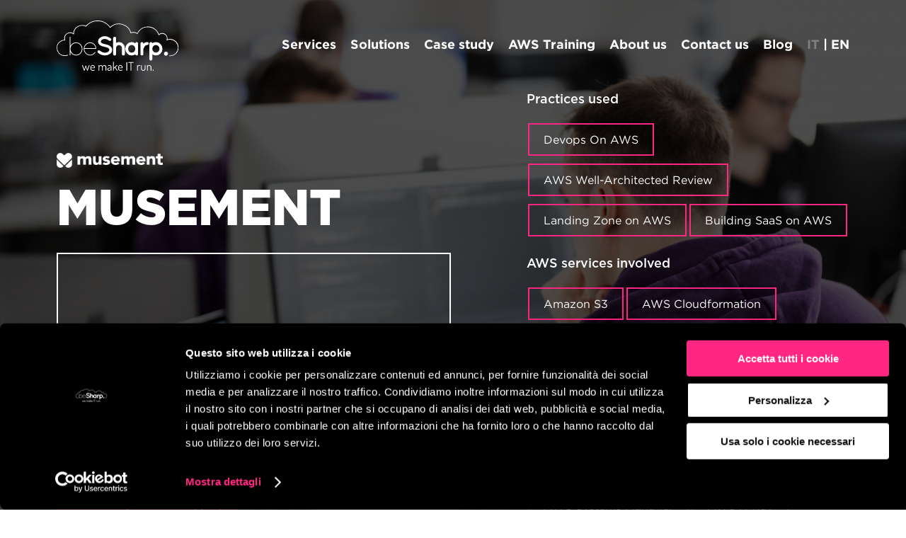

--- FILE ---
content_type: text/html
request_url: https://www.besharp.it/en/case-study/musement/
body_size: 14014
content:
<!DOCTYPE html>
<html class="no-js" lang="en-US">

    <head>

    <!-- Google Tag Manager -->
    <script>(function(w,d,s,l,i){w[l]=w[l]||[];w[l].push({'gtm.start':
    new Date().getTime(),event:'gtm.js'});var f=d.getElementsByTagName(s)[0],
    j=d.createElement(s),dl=l!='dataLayer'?'&l='+l:'';j.async=true;j.src=
    'https://www.googletagmanager.com/gtm.js?id='+i+dl;f.parentNode.insertBefore(j,f);
    })(window,document,'script','dataLayer','GTM-KP24ZTN');</script>
    <!-- End Google Tag Manager -->

    <meta charset="UTF-8">
    <meta http-equiv="x-ua-compatible" content="ie=edge">
    <meta name="viewport" content="width=device-width, initial-scale=1, shrink-to-fit=no">
    <meta name="twitter:image" content="https://www.besharp.it/wp-content/themes/besharp/assets/images/logo.svg">

    <!--[if IE]>
        <meta http-equiv="X-UA-Compatible" content="IE=edge,chrome=1">
    <![endif]-->

    <!-- <link rel="profile" href="https://gmpg.org/xfn/11"> -->
    <link rel="shortcut icon" href="https://www.besharp.it/wp-content/themes/besharp/assets/favicons/favicon.ico">
    <link rel="apple-touch-icon" sizes="180x180" href="https://www.besharp.it/wp-content/themes/besharp/assets/favicons/apple-touch-icon.png">
    <link rel="icon" type="image/png" sizes="32x32" href="https://www.besharp.it/wp-content/themes/besharp/assets/favicons/favicon-32x32.png">
    <link rel="icon" type="image/png" sizes="16x16" href="https://www.besharp.it/wp-content/themes/besharp/assets/favicons/favicon-16x16.png">
    <link rel="manifest" href="https://www.besharp.it/wp-content/themes/besharp/assets/pwa/manifest.json">
    <meta name="msapplication-TileColor" content="#da532c">
    <meta name="theme-color" content="#000">
    
    <link rel="preload" href="https://fonts.gstatic.com/s/roboto/v18/KFOmCnqEu92Fr1Mu4mxKKTU1Kg.woff2" as="font" type="font/woff2" crossorigin="crossorigin">
    <link rel="preload" href="https://www.besharp.it/wp-content/themes/besharp/assets/fonts/gotham/Gotham-Medium.woff" as="font" type="font/woff" crossorigin="crossorigin">
    <link rel="preload" href="https://www.besharp.it/wp-content/themes/besharp/assets/fonts/gotham/Gotham-Medium.ttf" as="font" type="font/ttf" crossorigin="crossorigin">
    <link rel="preload" href="https://www.besharp.it/wp-content/themes/besharp/assets/fonts/gotham/Gotham-Black.woff" as="font" type="font/woff" crossorigin="crossorigin">
    <link rel="preload" href="https://www.besharp.it/wp-content/themes/besharp/assets/fonts/gotham/Gotham-Black.ttf" as="font" type="font/ttf" crossorigin="crossorigin">
    <link rel="preload" href="https://www.besharp.it/wp-content/themes/besharp/assets/fonts/gotham/Gotham-Bold.woff" as="font" type="font/woff" crossorigin="crossorigin">
    <link rel="preload" href="https://www.besharp.it/wp-content/themes/besharp/assets/fonts/gotham/Gotham-Bold.ttf" as="font" type="font/ttf" crossorigin="crossorigin">
    <link rel="preload" href="https://www.besharp.it/wp-content/themes/besharp/assets/fonts/gotham/Gotham-Book.woff" as="font" type="font/woff" crossorigin="crossorigin">
    <link rel="preload" href="https://www.besharp.it/wp-content/themes/besharp/assets/fonts/gotham/Gotham-Book.ttf" as="font" type="font/ttf" crossorigin="crossorigin">
    <link rel="preload" href="https://www.besharp.it/wp-content/themes/besharp/assets/fonts/slick/slick.woff" as="font" type="font/woff" crossorigin="crossorigin">

    <link rel="dns-prefetch preconnect" href="https://consent.cookiebot.com">
    <link rel="dns-prefetch preconnect" href="https://consentcdn.cookiebot.com">
    <link rel="dns-prefetch preconnect" href="https://www.gstatic.com/">
    <link rel="dns-prefetch preconnect" href="https://www.googletagmanager.com/">
    <link rel="dns-prefetch preconnect" href="https://www.google.com/">
    
    <!-- <link rel="stylesheet" href="https://pro.fontawesome.com/releases/v5.15.1/css/all.css" integrity="sha384-9ZfPnbegQSumzaE7mks2IYgHoayLtuto3AS6ieArECeaR8nCfliJVuLh/GaQ1gyM" crossorigin="anonymous" defer> -->

    <style>
        @font-face {
    font-family: 'gotham';
    src: url('https://www.besharp.it/wp-content/themes/besharp/assets/fonts/gotham/Gotham-Book.eot');
    src: url('https://www.besharp.it/wp-content/themes/besharp/assets/fonts/gotham/Gotham-Book.eot#iefix') format('embedded-opentype'),
        url('https://www.besharp.it/wp-content/themes/besharp/assets/fonts/gotham/Gotham-Book.woff') format('woff'),
        url('https://www.besharp.it/wp-content/themes/besharp/assets/fonts/gotham/Gotham-Book.ttf') format('truetype'),
        url('https://www.besharp.it/wp-content/themes/besharp/assets/fonts/gotham/Gotham-Book.svg#Gotham-Book') format('svg');
    font-weight: normal;
    font-style: normal;
    font-display: swap;
}

@font-face {
    font-family: 'gotham-thin';
    src: url('https://www.besharp.it/wp-content/themes/besharp/assets/fonts/gotham/Gotham-Thin.eot');
    src: url('https://www.besharp.it/wp-content/themes/besharp/assets/fonts/gotham/Gotham-Thin.eot#iefix') format('embedded-opentype'),
        url('https://www.besharp.it/wp-content/themes/besharp/assets/fonts/gotham/Gotham-Thin.woff') format('woff'),
        url('https://www.besharp.it/wp-content/themes/besharp/assets/fonts/gotham/Gotham-Thin.ttf') format('truetype'),
        url('https://www.besharp.it/wp-content/themes/besharp/assets/fonts/gotham/Gotham-Thin.svg#Gotham-Thin') format('svg');
    font-weight: normal;
    font-style: normal;
    font-display: swap;
}

@font-face {
    font-family: 'gotham-light';
    src: url('https://www.besharp.it/wp-content/themes/besharp/assets/fonts/gotham/Gotham-Light.eot');
    src: url('https://www.besharp.it/wp-content/themes/besharp/assets/fonts/gotham/Gotham-Light.eot#iefix') format('embedded-opentype'),
        url('https://www.besharp.it/wp-content/themes/besharp/assets/fonts/gotham/Gotham-Light.woff') format('woff'),
        url('https://www.besharp.it/wp-content/themes/besharp/assets/fonts/gotham/Gotham-Light.ttf') format('truetype'),
        url('https://www.besharp.it/wp-content/themes/besharp/assets/fonts/gotham/Gotham-Light.svg#Gotham-Light') format('svg');
    font-weight: normal;
    font-style: normal;
    font-display: swap;
}

@font-face {
    font-family: 'gotham-bold';
    src: url('https://www.besharp.it/wp-content/themes/besharp/assets/fonts/gotham/Gotham-Bold.eot');
    src: url('https://www.besharp.it/wp-content/themes/besharp/assets/fonts/gotham/Gotham-Bold.eot#iefix') format('embedded-opentype'),
        url('https://www.besharp.it/wp-content/themes/besharp/assets/fonts/gotham/Gotham-Bold.woff') format('woff'),
        url('https://www.besharp.it/wp-content/themes/besharp/assets/fonts/gotham/Gotham-Bold.ttf') format('truetype'),
        url('https://www.besharp.it/wp-content/themes/besharp/assets/fonts/gotham/Gotham-Bold.svg#Gotham-Bold') format('svg');
    font-weight: normal;
    font-style: normal;
    font-display: swap;
}

@font-face {
    font-family: 'gotham-black';
    src: url('https://www.besharp.it/wp-content/themes/besharp/assets/fonts/gotham/Gotham-Black.eot');
    src: url('https://www.besharp.it/wp-content/themes/besharp/assets/fonts/gotham/Gotham-Black.eot#iefix') format('embedded-opentype'),
        url('https://www.besharp.it/wp-content/themes/besharp/assets/fonts/gotham/Gotham-Black.woff') format('woff'),
        url('https://www.besharp.it/wp-content/themes/besharp/assets/fonts/gotham/Gotham-Black.ttf') format('truetype'),
        url('https://www.besharp.it/wp-content/themes/besharp/assets/fonts/gotham/Gotham-Black.svg#Gotham-Black') format('svg');
    font-weight: normal;
    font-style: normal;
    font-display: swap;
}

@font-face {
    font-family: 'gotham-medium';
    src: url('https://www.besharp.it/wp-content/themes/besharp/assets/fonts/gotham/Gotham-Medium.eot');
    src: url('https://www.besharp.it/wp-content/themes/besharp/assets/fonts/gotham/Gotham-Medium.eot#iefix') format('embedded-opentype'),
        url('https://www.besharp.it/wp-content/themes/besharp/assets/fonts/gotham/Gotham-Medium.woff') format('woff'),
        url('https://www.besharp.it/wp-content/themes/besharp/assets/fonts/gotham/Gotham-Medium.ttf') format('truetype'),
        url('https://www.besharp.it/wp-content/themes/besharp/assets/fonts/gotham/Gotham-Medium.svg#Gotham-Medium') format('svg');
    font-weight: normal;
    font-style: normal;
    font-display: swap;
}

.header-content h1 {
    color: #fff;
    font-family: "gotham-black",Verdana;
    font-size: 25px;
    font-weight: normal;
    margin: 20px 0;
    text-transform: uppercase;
    word-break: break-word;
}
@media screen and (min-width: 1200px) {
    .header-content h1 {
        font-size: 68px;
        line-height: 80px;
        margin: 0 0 20px;
    }
}
.home .header-content h1 {
    text-align: center;
    border: 10px solid;
    padding: 10px;
    border-image: -moz-linear-gradient(90deg, #983cfd, #fe2a85) 1;
    border-image: -webkit-linear-gradient(90deg, #983cfd, #fe2a85) 1;
    border-image: linear-gradient(90deg, #983cfd, #fe2a85) 1;
    filter: progid:DXImageTransform.Microsoft.gradient(startColorstr="$theme-color-gradient-link2", endColorstr="$theme-color-gradient-link1", GradientType=1);
}
@media screen and (min-width: 1024px) {
    .home .header-content h1 {
        border: 25px solid;
        border-image: -moz-linear-gradient(90deg, #983cfd, #fe2a85) 1;
        border-image: -webkit-linear-gradient(90deg, #983cfd, #fe2a85) 1;
        border-image: linear-gradient(90deg, #983cfd, #fe2a85) 1;
        filter: progid:DXImageTransform.Microsoft.gradient(startColorstr="$theme-color-gradient-link2", endColorstr="$theme-color-gradient-link1", GradientType=1);
    }
}    
    </style>

    <script>
        if ('serviceWorker' in navigator) {
            navigator.serviceWorker.register('https://www.besharp.it/wp-content/themes/besharp/assets/pwa/sw.js').then(function (registration) {
                console.log('Registration successful, scope is:', registration.scope);
            }).catch(function (error) {
                console.log('Service worker registration failed, error:', error);
            });
        }
    </script>

        
    
    
    <script src="https://www.google.com/recaptcha/api.js" async defer></script>

    <meta name="robots" content="index, follow, max-image-preview:large, max-snippet:-1, max-video-preview:-1">

	<!-- This site is optimized with the Yoast SEO plugin v26.6 - https://yoast.com/wordpress/plugins/seo/ -->
	<title>Case Study - beSharp with Musement</title>
	<meta name="description" content="Musement chose beSharp as an AWS Premier Consulting Partner to guide them during the infrastructure refactoring and migration.">
	<link rel="canonical" href="https://www.besharp.it/en/case-study/musement/">
	<meta property="og:locale" content="en_US">
	<meta property="og:type" content="article">
	<meta property="og:title" content="Case Study: beSharp with Musement">
	<meta property="og:description" content="Musement chose beSharp as an AWS Premier Consulting Partner to guide them during the infrastructure refactoring and migration.">
	<meta property="og:url" content="https://www.besharp.it/en/case-study/musement/">
	<meta property="og:site_name" content="beSharp">
	<meta property="article:publisher" content="https://www.facebook.com/besharpsrl">
	<meta property="article:modified_time" content="2022-05-27T10:44:15+00:00">
	<meta property="og:image" content="https://www.besharp.it/wp-content/uploads/2020/06/Case_Study_besharp_con_Musement.png">
	<meta name="twitter:card" content="summary_large_image">
	<meta name="twitter:title" content="Case Study: beSharp with Musement">
	<meta name="twitter:description" content="Musement chose beSharp as an AWS Premier Consulting Partner to guide them during the infrastructure refactoring and migration.">
	<meta name="twitter:image" content="https://www.besharp.it/wp-content/uploads/2020/06/Case_Study_besharp_con_Musement.png">
	<meta name="twitter:site" content="@beSharpsrl">
	<script type="application/ld+json" class="yoast-schema-graph">{"@context":"https://schema.org","@graph":[{"@type":"WebPage","@id":"https://www.besharp.it/en/case-study/musement/","url":"https://www.besharp.it/en/case-study/musement/","name":"Case Study - beSharp with Musement","isPartOf":{"@id":"https://www.besharp.it/en/#website"},"primaryImageOfPage":{"@id":"https://www.besharp.it/en/case-study/musement/#primaryimage"},"image":{"@id":"https://www.besharp.it/en/case-study/musement/#primaryimage"},"thumbnailUrl":"https://www.besharp.it/wp-content/uploads/2020/04/beSharp_case_study.jpg","datePublished":"2020-06-09T11:11:21+00:00","dateModified":"2022-05-27T10:44:15+00:00","description":"Musement chose beSharp as an AWS Premier Consulting Partner to guide them during the infrastructure refactoring and migration.","breadcrumb":{"@id":"https://www.besharp.it/en/case-study/musement/#breadcrumb"},"inLanguage":"en-US","potentialAction":[{"@type":"ReadAction","target":["https://www.besharp.it/en/case-study/musement/"]}]},{"@type":"ImageObject","inLanguage":"en-US","@id":"https://www.besharp.it/en/case-study/musement/#primaryimage","url":"https://www.besharp.it/wp-content/uploads/2020/04/beSharp_case_study.jpg","contentUrl":"https://www.besharp.it/wp-content/uploads/2020/04/beSharp_case_study.jpg","width":1600,"height":800,"caption":"beSharp case study"},{"@type":"BreadcrumbList","@id":"https://www.besharp.it/en/case-study/musement/#breadcrumb","itemListElement":[{"@type":"ListItem","position":1,"name":"Home","item":"https://www.besharp.it/en/"},{"@type":"ListItem","position":2,"name":"Case studies","item":"https://www.besharp.it/en/case-study/"},{"@type":"ListItem","position":3,"name":"Musement"}]},{"@type":"WebSite","@id":"https://www.besharp.it/en/#website","url":"https://www.besharp.it/en/","name":"beSharp - AWS Premier Consulting and Training Partner","description":"we make IT run!","publisher":{"@id":"https://www.besharp.it/en/#organization"},"alternateName":"beSharp - AWS Premier Consulting and Training Partner","potentialAction":[{"@type":"SearchAction","target":{"@type":"EntryPoint","urlTemplate":"https://www.besharp.it/en/?s={search_term_string}"},"query-input":{"@type":"PropertyValueSpecification","valueRequired":true,"valueName":"search_term_string"}}],"inLanguage":"en-US"},{"@type":"Organization","@id":"https://www.besharp.it/en/#organization","name":"beSharp - AWS Premier Consulting and Training Partner","alternateName":"beSharp - AWS Premier Consulting and Training Partner","url":"https://www.besharp.it/en/","logo":{"@type":"ImageObject","inLanguage":"en-US","@id":"https://www.besharp.it/en/#/schema/logo/image/","url":"https://www.besharp.it/wp-content/uploads/2020/09/logo_beSharp_nero.png","contentUrl":"https://www.besharp.it/wp-content/uploads/2020/09/logo_beSharp_nero.png","width":1200,"height":497,"caption":"beSharp - AWS Premier Consulting and Training Partner"},"image":{"@id":"https://www.besharp.it/en/#/schema/logo/image/"},"sameAs":["https://www.facebook.com/besharpsrl","https://x.com/beSharpsrl","https://www.instagram.com/besharpsrl/","http://linkedin.com/company/besharp-srl","https://www.youtube.com/user/beSharpsrl"]}]}</script>
	<!-- / Yoast SEO plugin. -->


<style id="wp-img-auto-sizes-contain-inline-css">
img:is([sizes=auto i],[sizes^="auto," i]){contain-intrinsic-size:3000px 1500px}
/*# sourceURL=wp-img-auto-sizes-contain-inline-css */
</style>
<link rel="stylesheet" id="wp-block-library-css" href="https://www.besharp.it/wp-includes/css/dist/block-library/style.min.css?ver=6.9" media="all">
<style id="global-styles-inline-css">
:root{--wp--preset--aspect-ratio--square: 1;--wp--preset--aspect-ratio--4-3: 4/3;--wp--preset--aspect-ratio--3-4: 3/4;--wp--preset--aspect-ratio--3-2: 3/2;--wp--preset--aspect-ratio--2-3: 2/3;--wp--preset--aspect-ratio--16-9: 16/9;--wp--preset--aspect-ratio--9-16: 9/16;--wp--preset--color--black: #000000;--wp--preset--color--cyan-bluish-gray: #abb8c3;--wp--preset--color--white: #ffffff;--wp--preset--color--pale-pink: #f78da7;--wp--preset--color--vivid-red: #cf2e2e;--wp--preset--color--luminous-vivid-orange: #ff6900;--wp--preset--color--luminous-vivid-amber: #fcb900;--wp--preset--color--light-green-cyan: #7bdcb5;--wp--preset--color--vivid-green-cyan: #00d084;--wp--preset--color--pale-cyan-blue: #8ed1fc;--wp--preset--color--vivid-cyan-blue: #0693e3;--wp--preset--color--vivid-purple: #9b51e0;--wp--preset--gradient--vivid-cyan-blue-to-vivid-purple: linear-gradient(135deg,rgb(6,147,227) 0%,rgb(155,81,224) 100%);--wp--preset--gradient--light-green-cyan-to-vivid-green-cyan: linear-gradient(135deg,rgb(122,220,180) 0%,rgb(0,208,130) 100%);--wp--preset--gradient--luminous-vivid-amber-to-luminous-vivid-orange: linear-gradient(135deg,rgb(252,185,0) 0%,rgb(255,105,0) 100%);--wp--preset--gradient--luminous-vivid-orange-to-vivid-red: linear-gradient(135deg,rgb(255,105,0) 0%,rgb(207,46,46) 100%);--wp--preset--gradient--very-light-gray-to-cyan-bluish-gray: linear-gradient(135deg,rgb(238,238,238) 0%,rgb(169,184,195) 100%);--wp--preset--gradient--cool-to-warm-spectrum: linear-gradient(135deg,rgb(74,234,220) 0%,rgb(151,120,209) 20%,rgb(207,42,186) 40%,rgb(238,44,130) 60%,rgb(251,105,98) 80%,rgb(254,248,76) 100%);--wp--preset--gradient--blush-light-purple: linear-gradient(135deg,rgb(255,206,236) 0%,rgb(152,150,240) 100%);--wp--preset--gradient--blush-bordeaux: linear-gradient(135deg,rgb(254,205,165) 0%,rgb(254,45,45) 50%,rgb(107,0,62) 100%);--wp--preset--gradient--luminous-dusk: linear-gradient(135deg,rgb(255,203,112) 0%,rgb(199,81,192) 50%,rgb(65,88,208) 100%);--wp--preset--gradient--pale-ocean: linear-gradient(135deg,rgb(255,245,203) 0%,rgb(182,227,212) 50%,rgb(51,167,181) 100%);--wp--preset--gradient--electric-grass: linear-gradient(135deg,rgb(202,248,128) 0%,rgb(113,206,126) 100%);--wp--preset--gradient--midnight: linear-gradient(135deg,rgb(2,3,129) 0%,rgb(40,116,252) 100%);--wp--preset--font-size--small: 13px;--wp--preset--font-size--medium: 20px;--wp--preset--font-size--large: 36px;--wp--preset--font-size--x-large: 42px;--wp--preset--spacing--20: 0.44rem;--wp--preset--spacing--30: 0.67rem;--wp--preset--spacing--40: 1rem;--wp--preset--spacing--50: 1.5rem;--wp--preset--spacing--60: 2.25rem;--wp--preset--spacing--70: 3.38rem;--wp--preset--spacing--80: 5.06rem;--wp--preset--shadow--natural: 6px 6px 9px rgba(0, 0, 0, 0.2);--wp--preset--shadow--deep: 12px 12px 50px rgba(0, 0, 0, 0.4);--wp--preset--shadow--sharp: 6px 6px 0px rgba(0, 0, 0, 0.2);--wp--preset--shadow--outlined: 6px 6px 0px -3px rgb(255, 255, 255), 6px 6px rgb(0, 0, 0);--wp--preset--shadow--crisp: 6px 6px 0px rgb(0, 0, 0);}:where(.is-layout-flex){gap: 0.5em;}:where(.is-layout-grid){gap: 0.5em;}body .is-layout-flex{display: flex;}.is-layout-flex{flex-wrap: wrap;align-items: center;}.is-layout-flex > :is(*, div){margin: 0;}body .is-layout-grid{display: grid;}.is-layout-grid > :is(*, div){margin: 0;}:where(.wp-block-columns.is-layout-flex){gap: 2em;}:where(.wp-block-columns.is-layout-grid){gap: 2em;}:where(.wp-block-post-template.is-layout-flex){gap: 1.25em;}:where(.wp-block-post-template.is-layout-grid){gap: 1.25em;}.has-black-color{color: var(--wp--preset--color--black) !important;}.has-cyan-bluish-gray-color{color: var(--wp--preset--color--cyan-bluish-gray) !important;}.has-white-color{color: var(--wp--preset--color--white) !important;}.has-pale-pink-color{color: var(--wp--preset--color--pale-pink) !important;}.has-vivid-red-color{color: var(--wp--preset--color--vivid-red) !important;}.has-luminous-vivid-orange-color{color: var(--wp--preset--color--luminous-vivid-orange) !important;}.has-luminous-vivid-amber-color{color: var(--wp--preset--color--luminous-vivid-amber) !important;}.has-light-green-cyan-color{color: var(--wp--preset--color--light-green-cyan) !important;}.has-vivid-green-cyan-color{color: var(--wp--preset--color--vivid-green-cyan) !important;}.has-pale-cyan-blue-color{color: var(--wp--preset--color--pale-cyan-blue) !important;}.has-vivid-cyan-blue-color{color: var(--wp--preset--color--vivid-cyan-blue) !important;}.has-vivid-purple-color{color: var(--wp--preset--color--vivid-purple) !important;}.has-black-background-color{background-color: var(--wp--preset--color--black) !important;}.has-cyan-bluish-gray-background-color{background-color: var(--wp--preset--color--cyan-bluish-gray) !important;}.has-white-background-color{background-color: var(--wp--preset--color--white) !important;}.has-pale-pink-background-color{background-color: var(--wp--preset--color--pale-pink) !important;}.has-vivid-red-background-color{background-color: var(--wp--preset--color--vivid-red) !important;}.has-luminous-vivid-orange-background-color{background-color: var(--wp--preset--color--luminous-vivid-orange) !important;}.has-luminous-vivid-amber-background-color{background-color: var(--wp--preset--color--luminous-vivid-amber) !important;}.has-light-green-cyan-background-color{background-color: var(--wp--preset--color--light-green-cyan) !important;}.has-vivid-green-cyan-background-color{background-color: var(--wp--preset--color--vivid-green-cyan) !important;}.has-pale-cyan-blue-background-color{background-color: var(--wp--preset--color--pale-cyan-blue) !important;}.has-vivid-cyan-blue-background-color{background-color: var(--wp--preset--color--vivid-cyan-blue) !important;}.has-vivid-purple-background-color{background-color: var(--wp--preset--color--vivid-purple) !important;}.has-black-border-color{border-color: var(--wp--preset--color--black) !important;}.has-cyan-bluish-gray-border-color{border-color: var(--wp--preset--color--cyan-bluish-gray) !important;}.has-white-border-color{border-color: var(--wp--preset--color--white) !important;}.has-pale-pink-border-color{border-color: var(--wp--preset--color--pale-pink) !important;}.has-vivid-red-border-color{border-color: var(--wp--preset--color--vivid-red) !important;}.has-luminous-vivid-orange-border-color{border-color: var(--wp--preset--color--luminous-vivid-orange) !important;}.has-luminous-vivid-amber-border-color{border-color: var(--wp--preset--color--luminous-vivid-amber) !important;}.has-light-green-cyan-border-color{border-color: var(--wp--preset--color--light-green-cyan) !important;}.has-vivid-green-cyan-border-color{border-color: var(--wp--preset--color--vivid-green-cyan) !important;}.has-pale-cyan-blue-border-color{border-color: var(--wp--preset--color--pale-cyan-blue) !important;}.has-vivid-cyan-blue-border-color{border-color: var(--wp--preset--color--vivid-cyan-blue) !important;}.has-vivid-purple-border-color{border-color: var(--wp--preset--color--vivid-purple) !important;}.has-vivid-cyan-blue-to-vivid-purple-gradient-background{background: var(--wp--preset--gradient--vivid-cyan-blue-to-vivid-purple) !important;}.has-light-green-cyan-to-vivid-green-cyan-gradient-background{background: var(--wp--preset--gradient--light-green-cyan-to-vivid-green-cyan) !important;}.has-luminous-vivid-amber-to-luminous-vivid-orange-gradient-background{background: var(--wp--preset--gradient--luminous-vivid-amber-to-luminous-vivid-orange) !important;}.has-luminous-vivid-orange-to-vivid-red-gradient-background{background: var(--wp--preset--gradient--luminous-vivid-orange-to-vivid-red) !important;}.has-very-light-gray-to-cyan-bluish-gray-gradient-background{background: var(--wp--preset--gradient--very-light-gray-to-cyan-bluish-gray) !important;}.has-cool-to-warm-spectrum-gradient-background{background: var(--wp--preset--gradient--cool-to-warm-spectrum) !important;}.has-blush-light-purple-gradient-background{background: var(--wp--preset--gradient--blush-light-purple) !important;}.has-blush-bordeaux-gradient-background{background: var(--wp--preset--gradient--blush-bordeaux) !important;}.has-luminous-dusk-gradient-background{background: var(--wp--preset--gradient--luminous-dusk) !important;}.has-pale-ocean-gradient-background{background: var(--wp--preset--gradient--pale-ocean) !important;}.has-electric-grass-gradient-background{background: var(--wp--preset--gradient--electric-grass) !important;}.has-midnight-gradient-background{background: var(--wp--preset--gradient--midnight) !important;}.has-small-font-size{font-size: var(--wp--preset--font-size--small) !important;}.has-medium-font-size{font-size: var(--wp--preset--font-size--medium) !important;}.has-large-font-size{font-size: var(--wp--preset--font-size--large) !important;}.has-x-large-font-size{font-size: var(--wp--preset--font-size--x-large) !important;}
/*# sourceURL=global-styles-inline-css */
</style>

<style id="classic-theme-styles-inline-css">
/*! This file is auto-generated */
.wp-block-button__link{color:#fff;background-color:#32373c;border-radius:9999px;box-shadow:none;text-decoration:none;padding:calc(.667em + 2px) calc(1.333em + 2px);font-size:1.125em}.wp-block-file__button{background:#32373c;color:#fff;text-decoration:none}
/*# sourceURL=/wp-includes/css/classic-themes.min.css */
</style>
<link rel="stylesheet" id="besharp-style-css" href="https://www.besharp.it/wp-content/themes/besharp/assets/css/besharp.min.css?ver=1.6" media="screen">
<link rel="stylesheet" id="besharp-flexbox-css" href="https://www.besharp.it/wp-content/themes/besharp/assets/css/vendor/flexboxgrid.min.css?ver=1.6" media="screen">
<link rel="stylesheet" id="besharp-slick-css" href="https://www.besharp.it/wp-content/themes/besharp/assets/css/vendor/slick.css?ver=1.6" media="screen">
<link rel="stylesheet" id="besharp-slick-theme-css" href="https://www.besharp.it/wp-content/themes/besharp/assets/css/vendor/slick-theme.min.css?ver=1.6" media="screen">
<link rel="stylesheet" id="besharp-aos-css" href="https://www.besharp.it/wp-content/themes/besharp/assets/css/vendor/aos.css?ver=1.6" media="screen">
<link rel="stylesheet" id="besharp-fontawesome-css" href="https://www.besharp.it/wp-content/themes/besharp/assets/css/vendor/all.min.css?ver=1.6" media="screen">
<link rel="https://api.w.org/" href="https://www.besharp.it/en/wp-json/"><link rel="alternate" title="JSON" type="application/json" href="https://www.besharp.it/en/wp-json/wp/v2/case-study/1017"><link rel="EditURI" type="application/rsd+xml" title="RSD" href="https://www.besharp.it/xmlrpc.php?rsd">
<link rel="shortlink" href="https://www.besharp.it/en/?p=1017">
<script type="text/javascript">
            themeDisplay = {};
            themeDisplay.imagesPath = "https://www.besharp.it/wp-content/themes/besharp/assets/images";
            themeDisplay.jsPath = "https://www.besharp.it/wp-content/themes/besharp/assets/js";
        </script>
</head>
    <body class="wp-singular case-study-template-default single single-case-study postid-1017 wp-theme-besharp">

        
        
        
        
        
        
    <header class="header normal">

        
        <div class="header-container">
            <div class="container">
                <div class="row middle-xs">
                    <div class="col-xs-6 col-sm-2">
                        <a href="https://www.besharp.it/en/" title="Home Page" id="logo">
                            <img src="https://www.besharp.it/wp-content/themes/besharp/assets/images/logo_besharp.svg" alt="beSharp" title="beSharp" width="1" height="1">
                        </a>
                    </div>
                    <div class="col-xs-6 col-sm-10">
                        <div id="menu-wrapper">

        

    <div class="lang-selector desktop">
        <a class="lang" href="https://www.besharp.it/case-study/musement/" title="IT">IT</a><span> | </span><span class="lang">EN</span>    </div>

    <ul id="menu-main-menu" class="menu"><li id="menu-item-186" class="nav-no-link menu-item menu-item-type-custom menu-item-object-custom menu-item-has-children menu-item-186"><a href="#">Services</a><div class="back-header"></div>
<ul class="sub-menu">
	<li id="menu-item-3143" class="menu-item menu-item-type-post_type menu-item-object-servizi menu-item-3143"><a href="https://www.besharp.it/en/services/aws-professional-services/">AWS Professional Services</a><div class="back-header"></div></li>
	<li id="menu-item-1040" class="menu-item menu-item-type-post_type menu-item-object-servizi menu-item-1040"><a href="https://www.besharp.it/en/services/aws-managed-services/">AWS Managed Services</a><div class="back-header"></div></li>
	<li id="menu-item-1419" class="menu-item menu-item-type-post_type menu-item-object-servizi menu-item-1419"><a href="https://www.besharp.it/en/services/aws-native-development/">AWS Native Development</a><div class="back-header"></div></li>
</ul>
</li>
<li id="menu-item-188" class="nav-no-link menu-item menu-item-type-custom menu-item-object-custom menu-item-has-children menu-item-188"><a href="#">Solutions</a><div class="back-header"></div>
<ul class="sub-menu">
	<li id="menu-item-1041" class="menu-item menu-item-type-custom menu-item-object-custom menu-item-1041"><a href="https://www.besharp.it/en/solutions">View all our solutions <i class="far fa-arrow-right"></i></a><div class="back-header"></div></li>
	<li id="menu-item-3410" class="menu-item menu-item-type-post_type menu-item-object-soluzioni menu-item-3410"><a href="https://www.besharp.it/en/solutions/from-data-to-value-on-aws/">From Data to Value on AWS</a><div class="back-header"></div></li>
	<li id="menu-item-3161" class="menu-item menu-item-type-post_type menu-item-object-soluzioni menu-item-3161"><a href="https://www.besharp.it/en/solutions/iot-on-aws/">IoT on AWS</a><div class="back-header"></div></li>
	<li id="menu-item-2166" class="menu-item menu-item-type-post_type menu-item-object-soluzioni menu-item-2166"><a href="https://www.besharp.it/en/solutions/mlops-on-aws/">MLOps on AWS</a><div class="back-header"></div></li>
	<li id="menu-item-3411" class="menu-item menu-item-type-post_type menu-item-object-soluzioni menu-item-3411"><a href="https://www.besharp.it/en/solutions/generative-ai-on-aws/">Generative AI on AWS</a><div class="back-header"></div></li>
	<li id="menu-item-1776" class="menu-item menu-item-type-post_type menu-item-object-soluzioni menu-item-1776"><a href="https://www.besharp.it/en/solutions/data-analytics-on-aws/">Data Analytics on AWS</a><div class="back-header"></div></li>
	<li id="menu-item-3412" class="menu-item menu-item-type-post_type menu-item-object-soluzioni menu-item-3412"><a href="https://www.besharp.it/en/solutions/bestarter-data-ai-ml/">beStarter Data &amp; AI/ML</a><div class="back-header"></div></li>
	<li id="menu-item-3428" class="menu-item menu-item-type-post_type menu-item-object-soluzioni menu-item-3428"><a href="https://www.besharp.it/en/solutions/smart-manufacturing-and-industry-4-0-on-aws/">Smart Manufacturing and Industry 4.0 on AWS</a><div class="back-header"></div></li>
	<li id="menu-item-1420" class="menu-item menu-item-type-post_type menu-item-object-soluzioni menu-item-1420"><a href="https://www.besharp.it/en/solutions/cloud-migration-on-aws/">Cloud Migration on AWS</a><div class="back-header"></div></li>
	<li id="menu-item-1965" class="menu-item menu-item-type-post_type menu-item-object-soluzioni menu-item-1965"><a href="https://www.besharp.it/en/solutions/landing-zone-on-aws/">Landing Zone on AWS</a><div class="back-header"></div></li>
	<li id="menu-item-1390" class="menu-item menu-item-type-post_type menu-item-object-soluzioni menu-item-1390"><a href="https://www.besharp.it/en/solutions/building-saas-on-aws/">Building SaaS on AWS</a><div class="back-header"></div></li>
	<li id="menu-item-1421" class="menu-item menu-item-type-post_type menu-item-object-soluzioni menu-item-1421"><a href="https://www.besharp.it/en/solutions/serverless-on-aws/">Serverless on AWS</a><div class="back-header"></div></li>
	<li id="menu-item-1422" class="menu-item menu-item-type-post_type menu-item-object-soluzioni menu-item-1422"><a href="https://www.besharp.it/en/solutions/devops-on-aws/">Devops On AWS</a><div class="back-header"></div></li>
	<li id="menu-item-1393" class="menu-item menu-item-type-post_type menu-item-object-soluzioni menu-item-1393"><a href="https://www.besharp.it/en/solutions/24-7-aws-support/">24/7 AWS Support</a><div class="back-header"></div></li>
	<li id="menu-item-1423" class="menu-item menu-item-type-post_type menu-item-object-soluzioni menu-item-1423"><a href="https://www.besharp.it/en/solutions/aws-bestarter/">AWS beStarter</a><div class="back-header"></div></li>
	<li id="menu-item-3160" class="menu-item menu-item-type-post_type menu-item-object-soluzioni menu-item-3160"><a href="https://www.besharp.it/en/solutions/advanced-networking-on-aws/">Advanced Networking on AWS</a><div class="back-header"></div></li>
	<li id="menu-item-3545" class="menu-item menu-item-type-post_type menu-item-object-soluzioni menu-item-3545"><a href="https://www.besharp.it/en/solutions/aws-codecommit-sharp-migration/">AWS CodeCommit Sharp Migration</a><div class="back-header"></div></li>
	<li id="menu-item-1394" class="menu-item menu-item-type-post_type menu-item-object-soluzioni menu-item-1394"><a href="https://www.besharp.it/en/solutions/aws-well-architected-review/">AWS Well-Architected Review</a><div class="back-header"></div></li>
	<li id="menu-item-1396" class="menu-item menu-item-type-post_type menu-item-object-soluzioni menu-item-1396"><a href="https://www.besharp.it/en/solutions/aws-region-italia/">AWS Region Italy</a><div class="back-header"></div></li>
	<li id="menu-item-3147" class="menu-item menu-item-type-post_type menu-item-object-soluzioni menu-item-3147"><a href="https://www.besharp.it/en/solutions/performance-optimization-on-aws-with-amd/">Performance optimization on AWS with beSharp and AMD</a><div class="back-header"></div></li>
</ul>
</li>
<li id="menu-item-189" class="nav-no-link menu-item menu-item-type-custom menu-item-object-custom current-menu-ancestor current-menu-parent menu-item-has-children menu-item-189"><a href="#">Case study</a><div class="back-header"></div>
<ul class="sub-menu">
	<li id="menu-item-1042" class="menu-item menu-item-type-custom menu-item-object-custom menu-item-1042"><a href="https://www.besharp.it/en/case-study">View all our success stories <i class="far fa-arrow-right"></i></a><div class="back-header"></div></li>
	<li id="menu-item-1043" class="menu-item menu-item-type-post_type menu-item-object-case-study menu-item-1043"><a href="https://www.besharp.it/en/case-study/amada-engineering-europe/">Amada Engineering Europe</a><div class="back-header"></div></li>
	<li id="menu-item-3404" class="menu-item menu-item-type-post_type menu-item-object-case-study menu-item-3404"><a href="https://www.besharp.it/en/case-study/evoca-group/">EVOCA Group</a><div class="back-header"></div></li>
	<li id="menu-item-1424" class="menu-item menu-item-type-post_type menu-item-object-case-study menu-item-1424"><a href="https://www.besharp.it/en/case-study/banor-sim/">Banor SIM</a><div class="back-header"></div></li>
	<li id="menu-item-1784" class="menu-item menu-item-type-post_type menu-item-object-case-study menu-item-1784"><a href="https://www.besharp.it/en/case-study/dune/">Dune</a><div class="back-header"></div></li>
	<li id="menu-item-1425" class="menu-item menu-item-type-post_type menu-item-object-case-study menu-item-1425"><a href="https://www.besharp.it/en/case-study/engenome/">enGenome</a><div class="back-header"></div></li>
	<li id="menu-item-3413" class="menu-item menu-item-type-post_type menu-item-object-case-study menu-item-3413"><a href="https://www.besharp.it/en/case-study/evoca-group/">EVOCA Group</a><div class="back-header"></div></li>
	<li id="menu-item-1426" class="menu-item menu-item-type-post_type menu-item-object-case-study menu-item-1426"><a href="https://www.besharp.it/en/case-study/kalpa/">Kalpa</a><div class="back-header"></div></li>
	<li id="menu-item-2177" class="menu-item menu-item-type-post_type menu-item-object-case-study menu-item-2177"><a href="https://www.besharp.it/en/case-study/miroglio/">Miroglio</a><div class="back-header"></div></li>
	<li id="menu-item-1427" class="menu-item menu-item-type-post_type menu-item-object-case-study current-menu-item menu-item-1427"><a href="https://www.besharp.it/en/case-study/musement/" aria-current="page">Musement</a><div class="back-header"></div></li>
	<li id="menu-item-1596" class="menu-item menu-item-type-post_type menu-item-object-case-study menu-item-1596"><a href="https://www.besharp.it/en/case-study/nital/">Nital</a><div class="back-header"></div></li>
	<li id="menu-item-1778" class="menu-item menu-item-type-post_type menu-item-object-case-study menu-item-1778"><a href="https://www.besharp.it/en/case-study/notifyme/">NotifyMe</a><div class="back-header"></div></li>
	<li id="menu-item-3162" class="menu-item menu-item-type-post_type menu-item-object-case-study menu-item-3162"><a href="https://www.besharp.it/en/case-study/paydo/">PayDo</a><div class="back-header"></div></li>
	<li id="menu-item-3275" class="menu-item menu-item-type-post_type menu-item-object-case-study menu-item-3275"><a href="https://www.besharp.it/en/case-study/planeat-eco/">Planeat.eco</a><div class="back-header"></div></li>
	<li id="menu-item-1428" class="menu-item menu-item-type-post_type menu-item-object-case-study menu-item-1428"><a href="https://www.besharp.it/en/case-study/satispay/">Satispay</a><div class="back-header"></div></li>
	<li id="menu-item-1402" class="menu-item menu-item-type-post_type menu-item-object-case-study menu-item-1402"><a href="https://www.besharp.it/en/case-study/seat-pagine-gialle/">Seat Pagine Gialle</a><div class="back-header"></div></li>
	<li id="menu-item-1403" class="menu-item menu-item-type-post_type menu-item-object-case-study menu-item-1403"><a href="https://www.besharp.it/en/case-study/vem-sistemi/">Vem Sistemi</a><div class="back-header"></div></li>
</ul>
</li>
<li id="menu-item-2811" class="menu-item menu-item-type-post_type menu-item-object-page menu-item-2811"><a href="https://www.besharp.it/en/aws-training/">AWS Training</a><div class="back-header"></div></li>
<li id="menu-item-1430" class="nav-no-link menu-item menu-item-type-custom menu-item-object-custom menu-item-has-children menu-item-1430"><a href="#">About us</a><div class="back-header"></div>
<ul class="sub-menu">
	<li id="menu-item-1432" class="menu-item menu-item-type-post_type menu-item-object-page menu-item-1432"><a href="https://www.besharp.it/en/about/">About us</a><div class="back-header"></div></li>
	<li id="menu-item-1436" class="menu-item menu-item-type-custom menu-item-object-custom menu-item-1436"><a href="https://www.besharp.it/en/about#customers">Our Customers</a><div class="back-header"></div></li>
	<li id="menu-item-1434" class="menu-item menu-item-type-post_type menu-item-object-page menu-item-1434"><a href="https://www.besharp.it/en/careers/">Work with us</a><div class="back-header"></div></li>
	<li id="menu-item-1435" class="menu-item menu-item-type-taxonomy menu-item-object-category menu-item-1435"><a href="https://www.besharp.it/en/category/media-and-press-en/">Media &amp; Press</a><div class="back-header"></div></li>
</ul>
</li>
<li id="menu-item-238" class="menu-item menu-item-type-post_type menu-item-object-page menu-item-238"><a href="https://www.besharp.it/en/contact-us/">Contact us</a><div class="back-header"></div></li>
<li id="menu-item-190" class="menu-item menu-item-type-custom menu-item-object-custom menu-item-190"><a href="https://www.proud2becloud.com/">Blog</a><div class="back-header"></div></li>
</ul>
</div>

<div id="hamburger-wrapper">

    <div id="hamburger">
        <span></span>
        <span></span>
        <span></span>
    </div>

    <div id="menu-mobile" class="bg-dark">
        
        <ul id="menu-main-menu-en" class="menu"><li class="nav-no-link menu-item menu-item-type-custom menu-item-object-custom menu-item-has-children menu-item-186"><a href="#">Services</a>
<ul class="sub-menu">
	<li class="menu-item menu-item-type-post_type menu-item-object-servizi menu-item-3143"><a href="https://www.besharp.it/en/services/aws-professional-services/">AWS Professional Services</a></li>
	<li class="menu-item menu-item-type-post_type menu-item-object-servizi menu-item-1040"><a href="https://www.besharp.it/en/services/aws-managed-services/">AWS Managed Services</a></li>
	<li class="menu-item menu-item-type-post_type menu-item-object-servizi menu-item-1419"><a href="https://www.besharp.it/en/services/aws-native-development/">AWS Native Development</a></li>
</ul>
</li>
<li class="nav-no-link menu-item menu-item-type-custom menu-item-object-custom menu-item-has-children menu-item-188"><a href="#">Solutions</a>
<ul class="sub-menu">
	<li class="menu-item menu-item-type-custom menu-item-object-custom menu-item-1041"><a href="https://www.besharp.it/en/solutions">View all our solutions <i class="far fa-arrow-right"></i></a></li>
	<li class="menu-item menu-item-type-post_type menu-item-object-soluzioni menu-item-3410"><a href="https://www.besharp.it/en/solutions/from-data-to-value-on-aws/">From Data to Value on AWS</a></li>
	<li class="menu-item menu-item-type-post_type menu-item-object-soluzioni menu-item-3161"><a href="https://www.besharp.it/en/solutions/iot-on-aws/">IoT on AWS</a></li>
	<li class="menu-item menu-item-type-post_type menu-item-object-soluzioni menu-item-2166"><a href="https://www.besharp.it/en/solutions/mlops-on-aws/">MLOps on AWS</a></li>
	<li class="menu-item menu-item-type-post_type menu-item-object-soluzioni menu-item-3411"><a href="https://www.besharp.it/en/solutions/generative-ai-on-aws/">Generative AI on AWS</a></li>
	<li class="menu-item menu-item-type-post_type menu-item-object-soluzioni menu-item-1776"><a href="https://www.besharp.it/en/solutions/data-analytics-on-aws/">Data Analytics on AWS</a></li>
	<li class="menu-item menu-item-type-post_type menu-item-object-soluzioni menu-item-3412"><a href="https://www.besharp.it/en/solutions/bestarter-data-ai-ml/">beStarter Data &amp; AI/ML</a></li>
	<li class="menu-item menu-item-type-post_type menu-item-object-soluzioni menu-item-3428"><a href="https://www.besharp.it/en/solutions/smart-manufacturing-and-industry-4-0-on-aws/">Smart Manufacturing and Industry 4.0 on AWS</a></li>
	<li class="menu-item menu-item-type-post_type menu-item-object-soluzioni menu-item-1420"><a href="https://www.besharp.it/en/solutions/cloud-migration-on-aws/">Cloud Migration on AWS</a></li>
	<li class="menu-item menu-item-type-post_type menu-item-object-soluzioni menu-item-1965"><a href="https://www.besharp.it/en/solutions/landing-zone-on-aws/">Landing Zone on AWS</a></li>
	<li class="menu-item menu-item-type-post_type menu-item-object-soluzioni menu-item-1390"><a href="https://www.besharp.it/en/solutions/building-saas-on-aws/">Building SaaS on AWS</a></li>
	<li class="menu-item menu-item-type-post_type menu-item-object-soluzioni menu-item-1421"><a href="https://www.besharp.it/en/solutions/serverless-on-aws/">Serverless on AWS</a></li>
	<li class="menu-item menu-item-type-post_type menu-item-object-soluzioni menu-item-1422"><a href="https://www.besharp.it/en/solutions/devops-on-aws/">Devops On AWS</a></li>
	<li class="menu-item menu-item-type-post_type menu-item-object-soluzioni menu-item-1393"><a href="https://www.besharp.it/en/solutions/24-7-aws-support/">24/7 AWS Support</a></li>
	<li class="menu-item menu-item-type-post_type menu-item-object-soluzioni menu-item-1423"><a href="https://www.besharp.it/en/solutions/aws-bestarter/">AWS beStarter</a></li>
	<li class="menu-item menu-item-type-post_type menu-item-object-soluzioni menu-item-3160"><a href="https://www.besharp.it/en/solutions/advanced-networking-on-aws/">Advanced Networking on AWS</a></li>
	<li class="menu-item menu-item-type-post_type menu-item-object-soluzioni menu-item-3545"><a href="https://www.besharp.it/en/solutions/aws-codecommit-sharp-migration/">AWS CodeCommit Sharp Migration</a></li>
	<li class="menu-item menu-item-type-post_type menu-item-object-soluzioni menu-item-1394"><a href="https://www.besharp.it/en/solutions/aws-well-architected-review/">AWS Well-Architected Review</a></li>
	<li class="menu-item menu-item-type-post_type menu-item-object-soluzioni menu-item-1396"><a href="https://www.besharp.it/en/solutions/aws-region-italia/">AWS Region Italy</a></li>
	<li class="menu-item menu-item-type-post_type menu-item-object-soluzioni menu-item-3147"><a href="https://www.besharp.it/en/solutions/performance-optimization-on-aws-with-amd/">Performance optimization on AWS with beSharp and AMD</a></li>
</ul>
</li>
<li class="nav-no-link menu-item menu-item-type-custom menu-item-object-custom current-menu-ancestor current-menu-parent menu-item-has-children menu-item-189"><a href="#">Case study</a>
<ul class="sub-menu">
	<li class="menu-item menu-item-type-custom menu-item-object-custom menu-item-1042"><a href="https://www.besharp.it/en/case-study">View all our success stories <i class="far fa-arrow-right"></i></a></li>
	<li class="menu-item menu-item-type-post_type menu-item-object-case-study menu-item-1043"><a href="https://www.besharp.it/en/case-study/amada-engineering-europe/">Amada Engineering Europe</a></li>
	<li class="menu-item menu-item-type-post_type menu-item-object-case-study menu-item-3404"><a href="https://www.besharp.it/en/case-study/evoca-group/">EVOCA Group</a></li>
	<li class="menu-item menu-item-type-post_type menu-item-object-case-study menu-item-1424"><a href="https://www.besharp.it/en/case-study/banor-sim/">Banor SIM</a></li>
	<li class="menu-item menu-item-type-post_type menu-item-object-case-study menu-item-1784"><a href="https://www.besharp.it/en/case-study/dune/">Dune</a></li>
	<li class="menu-item menu-item-type-post_type menu-item-object-case-study menu-item-1425"><a href="https://www.besharp.it/en/case-study/engenome/">enGenome</a></li>
	<li class="menu-item menu-item-type-post_type menu-item-object-case-study menu-item-3413"><a href="https://www.besharp.it/en/case-study/evoca-group/">EVOCA Group</a></li>
	<li class="menu-item menu-item-type-post_type menu-item-object-case-study menu-item-1426"><a href="https://www.besharp.it/en/case-study/kalpa/">Kalpa</a></li>
	<li class="menu-item menu-item-type-post_type menu-item-object-case-study menu-item-2177"><a href="https://www.besharp.it/en/case-study/miroglio/">Miroglio</a></li>
	<li class="menu-item menu-item-type-post_type menu-item-object-case-study current-menu-item menu-item-1427"><a href="https://www.besharp.it/en/case-study/musement/" aria-current="page">Musement</a></li>
	<li class="menu-item menu-item-type-post_type menu-item-object-case-study menu-item-1596"><a href="https://www.besharp.it/en/case-study/nital/">Nital</a></li>
	<li class="menu-item menu-item-type-post_type menu-item-object-case-study menu-item-1778"><a href="https://www.besharp.it/en/case-study/notifyme/">NotifyMe</a></li>
	<li class="menu-item menu-item-type-post_type menu-item-object-case-study menu-item-3162"><a href="https://www.besharp.it/en/case-study/paydo/">PayDo</a></li>
	<li class="menu-item menu-item-type-post_type menu-item-object-case-study menu-item-3275"><a href="https://www.besharp.it/en/case-study/planeat-eco/">Planeat.eco</a></li>
	<li class="menu-item menu-item-type-post_type menu-item-object-case-study menu-item-1428"><a href="https://www.besharp.it/en/case-study/satispay/">Satispay</a></li>
	<li class="menu-item menu-item-type-post_type menu-item-object-case-study menu-item-1402"><a href="https://www.besharp.it/en/case-study/seat-pagine-gialle/">Seat Pagine Gialle</a></li>
	<li class="menu-item menu-item-type-post_type menu-item-object-case-study menu-item-1403"><a href="https://www.besharp.it/en/case-study/vem-sistemi/">Vem Sistemi</a></li>
</ul>
</li>
<li class="menu-item menu-item-type-post_type menu-item-object-page menu-item-2811"><a href="https://www.besharp.it/en/aws-training/">AWS Training</a></li>
<li class="nav-no-link menu-item menu-item-type-custom menu-item-object-custom menu-item-has-children menu-item-1430"><a href="#">About us</a>
<ul class="sub-menu">
	<li class="menu-item menu-item-type-post_type menu-item-object-page menu-item-1432"><a href="https://www.besharp.it/en/about/">About us</a></li>
	<li class="menu-item menu-item-type-custom menu-item-object-custom menu-item-1436"><a href="https://www.besharp.it/en/about#customers">Our Customers</a></li>
	<li class="menu-item menu-item-type-post_type menu-item-object-page menu-item-1434"><a href="https://www.besharp.it/en/careers/">Work with us</a></li>
	<li class="menu-item menu-item-type-taxonomy menu-item-object-category menu-item-1435"><a href="https://www.besharp.it/en/category/media-and-press-en/">Media &amp; Press</a></li>
</ul>
</li>
<li class="menu-item menu-item-type-post_type menu-item-object-page menu-item-238"><a href="https://www.besharp.it/en/contact-us/">Contact us</a></li>
<li class="menu-item menu-item-type-custom menu-item-object-custom menu-item-190"><a href="https://www.proud2becloud.com/">Blog</a></li>
</ul>
        <div class="lang-selector">
            <a class="lang" href="https://www.besharp.it/case-study/musement/" title="IT">IT</a><span> | </span><span class="lang">EN</span>        </div>

        <!-- <div class="mobile-menu-footer">
            <ul id="social-in-mobile-menu" class="menu"><li id="menu-item-2193" class="menu-item menu-item-type-custom menu-item-object-custom menu-item-2193"><a target="_blank" href="https://www.facebook.com/besharpspa" title="Facebook"><i class="fab fa-facebook-f"></i></a></li>
<li id="menu-item-191" class="menu-item menu-item-type-custom menu-item-object-custom menu-item-191"><a target="_blank" href="https://twitter.com/beSharp_spa"><i class="fab fa-x-twitter"></i></a></li>
<li id="menu-item-192" class="menu-item menu-item-type-custom menu-item-object-custom menu-item-192"><a target="_blank" href="https://www.linkedin.com/company/besharp-spa/"><i class="fab fa-linkedin-in"></i></a></li>
<li id="menu-item-193" class="menu-item menu-item-type-custom menu-item-object-custom menu-item-193"><a target="_blank" href="https://www.youtube.com/user/beSharpsrl"><i class="fab fa-youtube"></i></a></li>
<li id="menu-item-194" class="menu-item menu-item-type-custom menu-item-object-custom menu-item-194"><a target="_blank" href="https://medium.com/@beSharp"><i class="fab fa-medium-m"></i></a></li>
<li id="menu-item-195" class="menu-item menu-item-type-custom menu-item-object-custom menu-item-195"><a target="_blank" href="https://www.instagram.com/besharp_spa/"><i class="fab fa-instagram"></i></a></li>
<li id="menu-item-1407" class="menu-item menu-item-type-custom menu-item-object-custom menu-item-1407"><a target="_blank" href="https://github.com/besharpsrl" title="GitHub"><i class="fab fa-github"></i></a></li>
<li id="menu-item-1408" class="menu-item menu-item-type-custom menu-item-object-custom menu-item-1408"><a target="_blank" href="https://www.twitch.tv/besharp_spa" title="Twitch"><i class="fab fa-twitch"></i></a></li>
<li id="menu-item-1217" class="menu-item menu-item-type-custom menu-item-object-custom menu-item-1217"><a href="https://open.spotify.com/user/60utpqz2rkk3zmpb7ajcitras"><i class="fab fa-spotify"></i></a></li>
</ul>        </div> -->
    </div> 

</div>                    </div>
                </div>
            </div>
        </div>

        <div class="header-back"></div>

        <div class="header-content container">

                        <div class="row">
                
                                                <div class="col-xs-12 col-md-6 vertical-centered-md pt-2">
                    <div class="header-customer-logo"><img src="https://www.besharp.it/wp-content/uploads/2020/06/musement_white.png" alt="Musement" width="1" height="1"></div><h1>Musement</h1><div id="header-video-container" class="ratio ratio-16x9"><iframe src="https://www.youtube.com/embed/dMWqdVqjDYw" title="Video Case Study" frameborder="0" allow="accelerometer; autoplay; clipboard-write; encrypted-media; gyroscope; picture-in-picture" allowfullscreen></iframe></div><a href="https://www.besharp.it/wp-content/uploads/2020/12/beSharp_Case_Study_Musement_ENG.pdf" class="download video" target="_blank" rel="noopener">Case Study download (.pdf)</a>                </div>
                <div class="col-xs-12 col-md-5 col-md-offset-1">

                    
                                                            <div class="tag-title">
                        Practices used                    </div>
                    <ul class="tag-cloud"><li><a href="https://www.besharp.it/en/solutions/devops-on-aws/">Devops On AWS</a></li><li><a href="https://www.besharp.it/en/solutions/aws-well-architected-review/">AWS Well-Architected Review</a></li><li><a href="https://www.besharp.it/en/solutions/landing-zone-on-aws/">Landing Zone on AWS</a></li><li><a href="https://www.besharp.it/en/solutions/building-saas-on-aws/">Building SaaS on AWS</a></li></ul>                    
                                                            <div class="tag-title">
                        AWS services involved                    </div>
                    <ul class="tag-cloud">
                        <li>Amazon S3</li><li>AWS Cloudformation</li><li>AWS CloudTrail</li><li>AWS Cloudwatch</li><li>AWS CodeBuild</li><li>AWS CodeCommit</li><li>AWS CodeDeploy</li><li>AWS CodePipeline</li><li>AWS Config</li><li>AWS Organizations</li><li>AWS Systems Manager</li><li>AWS X-Ray</li><li>Landing Zone</li><li>VPC Flow Logs</li>                    </ul>
                    
                </div>
                            </div>
            
        </div>

        
    </header>

    <!-- <div id="call-us">
    <h3>
            </h3>
</div> -->

    
        <div class="besharp-container">
                
            
<section class="two-columns section bg-gradient" data-section="Sezione viola 2 colonne">

    <div class="container">
        <div class="row">
            <div class="col-xs-12 col-md-5">
                                    <div class="section-title-int mb-1">
                        Experience the best, from the Cloud.                    </div>
                                                    <div class="section-text-int">
                        <p><b>Musement</b><span style="font-weight: 400;"> is the digital platform that allows you to book travel activities in </span><b>over 1,000 destinations and 70 countries around the world.</b><span style="font-weight: 400;"> The service was created to help travelers discover and book things to do &ndash; from museum visits to city tours, food and wine tastings, sports events and wellness activities &ndash; wherever they go, with the goal of enriching their travel experience.&nbsp; The service is available in 8 languages through various digital touchpoints: the </span><b>B2C websites</b><span style="font-weight: 400;"> and apps with the Musement and Triposo brands; the</span><b> platform for travel agencies</b><span style="font-weight: 400;">; while platforms and integrations have been carried out with countless online distribution partners, from Google to hotels.com.</span> <span style="font-weight: 400;">Musement is headquartered in Milan and has offices in Hamburg, Amsterdam, Barcelona, Dubai, London, Munich, New York, Orlando and Paris. The company has been certified as a Great Place To Work&reg; and in 2018 was listed in the top 20 Best Workplaces&reg; in Italy. In September of the same year, </span><b>Musement became part of the German group TUI</b><span style="font-weight: 400;">, the largest integrated tourism operator in the world. Following its acquisition, Musement has remained an independent company in the TUI Destination Experiences division (TUI DX). The collaboration and integration between the two companies has already brought significant benefits to both and a strong growth in combined turnover, which in the last year reached 600 million euros.&nbsp;</span> <b>Musement chose beSharp</b><span style="font-weight: 400;"> as an AWS Premier Consulting Partner to guide them during the </span><b>infrastructure refactoring and migration.</b></p>
                    </div>
                            </div>
            <div class="col-xs-12 col-md-6 col-md-offset-1 section-text-int">
                                                                                <blockquote><p>&ldquo;A significant boost to our business thanks to a seamless deploy of our environment which drastically reduced our time-to-market. Choosing beSharp as our AWS reference partner took us to the best result we could ever get. We could work with one of the most experienced teams in the AWS Cloud scenario, able to deeply understand our needs and guide us through our Cloud adoption process, the best way. beSharp finally enabled us to really get the best out of our solution.&rdquo;</p></blockquote>
<p><span style="font-weight: 400;"><span class="author">Fabio Zecchini &ndash; CTO Musement</span></span></p>
<blockquote><p>&ldquo;When the chance to partner up with Musement came, we instantly took up the challenge. Musement is among the most agile and tech-oriented startups in Italy: this makes it the best company for us to work for (and with). Similarly to beSharp, their natural desire to grow driven by their strong will to get higher and higher is the motivation that keeps us creative while building top value-added solutions. This prompts us to push forward and forward, day by day.&rdquo;</p></blockquote>
<p><span style="font-weight: 400;"><span class="author">Simone Merlini &ndash; CEO &amp; Co-Founder beSharp</span></span></p>
                                                                    </div>
        </div>
    </div>

</section>
            
            
            
            
            

    <section class="section-img-left section back-dot tl " data-posizione="sx" data-section="Sezione Testo e Immagine">

        <div class="container-fluid">

            <div class="row">
            
                <div class="col-xs-12 col-md-5 section-left ">

                                            <div class="row">
                            <div class="col-xs-12 col-md-8 col-md-offset-4">
                                <h2 class="section-title">
                                    Musement                                </h2>
                            </div>
                        </div>
                    
                                            <div class="row">
                            <div class="col-xs-12">
                                                                    <img src="https://www.besharp.it/wp-content/uploads/2020/05/beSharp_case_study-483x465.png" alt="Musement" class="w-100" loading="lazy">
                                                            </div>
                        </div>
                    
                </div>
                <div class="col-xs-12 col-md-5 col-md-offset-1 section-right">
                                            <div class="mb-2">
                            <h2>The Challenge</h2>
<ul>
<li>Implementing a multi-account, well-organized, automated development environment while taking full advantage of the Cloud.</li>
<li>Efficiently splitting development environments finding standard patterns to make them uniform and introducing new, well-defined workflows for the developers.</li>
<li>Centralized management of infrastructure to help DevOps team to focus on the value-added tasks.</li>
</ul>
<h2>The Solution</h2>
<ul>
<li style="font-weight: 400;"><span style="font-weight: 400;">A 100% Cloud-oriented re-design of the infrastructure following the AWS Well-Architected Framework. Creation of a new, </span><b>custom multi-account environment according to the AWS Landing Zone best practises</b><span style="font-weight: 400;"> reflecting the customer&rsquo;s operational units. Centralized management of all the organization&rsquo;s accounts made possible through the use of </span><b>AWS Organizations.&nbsp;&nbsp;</b></li>
<li style="font-weight: 400;"><b>Well-defined, automated developing workflows</b><span style="font-weight: 400;"> thanks to the use of services like </span><b>AWS Cloudformation, AWS CodePipeline, AWS CodeCommit, AWS CodeBuild, AWS CodeDeploy, AWS Systems Manager, AWS Secret Manager, </b><span style="font-weight: 400;">and</span><b> Amazon S3.</b></li>
<li style="font-weight: 400;"><span style="font-weight: 400;">Creation of a </span><b>tailored dashboard</b><span style="font-weight: 400;"> offering an easy, instant </span><b>Logs overview</b><span style="font-weight: 400;"> through the use of </span><b>AWS CloudTrail, Amazon S3, VPC Flow Logs, AWS Cloudwatch and XRay. </b>The <b>Infrastructure-as-code</b> paradigm introduction enabled efficient and accurate control. Compliance rules and remediations are defined leveraging on <b>AWS Config</b> in order to automate and centralize the governance of all the accounts in the Organization.</li>
</ul>
<h2>The Benefits</h2>
<h4>Control</h4>
<p><span style="font-weight: 400;">The rearrangement of the company cloud accounts according to the Landing Zone best practices enabled Musement to save time by </span><b>automating the set-up of the environments</b><span style="font-weight: 400;"> and to gain in </span><b>security</b><span style="font-weight: 400;"> by implementing security baselines while creating and assigning new accounts.</span></p>
<h4>Agility</h4>
<p><span style="font-weight: 400;">By introducing </span><b>CI/CD pipeline</b><span style="font-weight: 400;"> in the workflows and centrally managing configuration and access, Musement could switch from weekly deployments to </span><b>daily releases</b><span style="font-weight: 400;">, while minimizing unwanted or unuseful access to the company accounts for the DevOps teams.&nbsp;</span></p>
<h4>Operational Excellence</h4>
<p><span style="font-weight: 400;">The dashboard, built exactly on the team Operation needs, allowed IT managers to be </span><b>prompt, efficient and effective</b><span style="font-weight: 400;"> in all their daily tasks.&nbsp;</span></p>
<h2><span style="font-weight: 400;">About beSharp and AWS</span></h2>
<p><span style="font-weight: 400;">beSharps&rsquo; Cloud Experts flanked Musement Developers during the infrastructure re-design, according to the best practices of the </span><b>AWS Well-Architected Framework.</b> <span style="font-weight: 400;">beSharp&rsquo;s team took care of the whole infrastructure migration following the </span><b>&ldquo;6-Rs paradigm&rdquo;:</b> <span style="font-weight: 400;">Rehost, Refactor, Replatform, Repurchase, Retain e Retire. They successfully responded to the needs of the Musement Dev team by automating all the phases of the workflows: from the application releases to the configuration management, providing also effective management of the infrastructural changes. The new, </span><b>secure multi-account structure</b><span style="font-weight: 400;"> was built according to the AWS Landing Zone best practices and it allowed the Musement dev team to get </span><b>control and better management</b><span style="font-weight: 400;"> of all the daily tasks.</span> <span style="font-weight: 400;">Thanks to a training-on-the-job approach, beSharp helped Musement developers to become completely independent in managing the new infrastructure.</span></p>
                        </div>
                                                                            </div>

            </div>

        </div>

    </section>


            
                        
            
            
            
            
            
            
            
            
            
<section class="section back-dot br" data-section="Sezione Relazione Soluzioni - Case studies">
    <div class="container">

        <div class="row">
            <div class="col-xs-12 text-center">
                <h4 class="section-subtitle m-0">
                    Case Study                </h4>
                <h2 class="section-title mt-0 mb-2">
                    Discover more success stories                </h2>
            </div>
        </div>

        <div class="row">
            <div class="col-xs-12">
                
    <div class="card-slider row">

                                <div class="col-xs-12 col-sm-4 ">
                <div class="card-slider-single">
                    <div class="card-slider-single-image-wrapper">
                        <a href="https://www.besharp.it/en/case-study/notifyme/" title="NotifyMe">
                                                            <img src="https://www.besharp.it/wp-content/uploads/2020/12/Logo_NotifyMe_white.svg" alt="NotifyMe" class="card-slider-single-logo" loading="lazy">
                                                        <img src="https://www.besharp.it/wp-content/uploads/2020/12/card-case-notify-me-450x300.png" alt="NotifyMe" class="card-slider-single-image" loading="lazy" width="1" height="1">
                        </a>
                    </div>
                    <div class="card-slider-single-content">
                        <div class="card-slider-text">
                            <h3>
                                <a href="https://www.besharp.it/en/case-study/notifyme/" title="NotifyMe">
                                    NotifyMe                                </a>
                            </h3>
                                                            <div>
                                    Cloud Computing: The fuel driving business higher                                </div>
                                                    </div>
                        <a href="https://www.besharp.it/en/case-study/notifyme/" class="link-arrow small right-md" title="View more">
                            View more                            <i class="far fa-arrow-right"></i>
                        </a>
                    </div>
                </div>
            </div>
                                <div class="col-xs-12 col-sm-4 ">
                <div class="card-slider-single">
                    <div class="card-slider-single-image-wrapper">
                        <a href="https://www.besharp.it/en/case-study/besharp-motiqa-faster-effective-maintenance-with-generative-ai/" title="beSharp &amp; Motiqa: Faster, Effective Maintenance with Generative AI">
                                                            <img src="https://www.besharp.it/wp-content/uploads/2025/02/logo-motiqa-bianco.svg" alt="beSharp &amp; Motiqa: Faster, Effective Maintenance with Generative AI" class="card-slider-single-logo" loading="lazy">
                                                        <img src="https://www.besharp.it/wp-content/uploads/2025/02/motiqa.jpg" alt="beSharp &amp; Motiqa: Faster, Effective Maintenance with Generative AI" class="card-slider-single-image" loading="lazy" width="1" height="1">
                        </a>
                    </div>
                    <div class="card-slider-single-content">
                        <div class="card-slider-text">
                            <h3>
                                <a href="https://www.besharp.it/en/case-study/besharp-motiqa-faster-effective-maintenance-with-generative-ai/" title="beSharp &amp; Motiqa: Faster, Effective Maintenance with Generative AI">
                                    beSharp &amp; Motiqa: Faster, Effective Maintenance with Generative AI                                </a>
                            </h3>
                                                    </div>
                        <a href="https://www.besharp.it/en/case-study/besharp-motiqa-faster-effective-maintenance-with-generative-ai/" class="link-arrow small right-md" title="View more">
                            View more                            <i class="far fa-arrow-right"></i>
                        </a>
                    </div>
                </div>
            </div>
                                <div class="col-xs-12 col-sm-4 ">
                <div class="card-slider-single">
                    <div class="card-slider-single-image-wrapper">
                        <a href="https://www.besharp.it/en/case-study/smart-manufacturing-la-marzoccos-digital-transformation/" title="Smart Manufacturing: La Marzocco&rsquo;s Digital Transformation">
                                                            <img src="https://www.besharp.it/wp-content/uploads/2022/11/la-marzocco-logo-white.svg" alt="Smart Manufacturing: La Marzocco&rsquo;s Digital Transformation" class="card-slider-single-logo" loading="lazy">
                                                        <img src="https://www.besharp.it/wp-content/uploads/2025/02/la-marzocco-1.jpg" alt="Smart Manufacturing: La Marzocco&rsquo;s Digital Transformation" class="card-slider-single-image" loading="lazy" width="1" height="1">
                        </a>
                    </div>
                    <div class="card-slider-single-content">
                        <div class="card-slider-text">
                            <h3>
                                <a href="https://www.besharp.it/en/case-study/smart-manufacturing-la-marzoccos-digital-transformation/" title="Smart Manufacturing: La Marzocco&rsquo;s Digital Transformation">
                                    Smart Manufacturing: La Marzocco&rsquo;s Digital Transformation                                </a>
                            </h3>
                                                    </div>
                        <a href="https://www.besharp.it/en/case-study/smart-manufacturing-la-marzoccos-digital-transformation/" class="link-arrow small right-md" title="View more">
                            View more                            <i class="far fa-arrow-right"></i>
                        </a>
                    </div>
                </div>
            </div>
        
    </div>

            </div>
        </div>

    </div>
</section>
            
            
            
            
                        
            
<section id="contact" class="section bg-light-grey pt-large" data-section="Contact us">

    <div class="container">
        <div class="row">
            <div class="col-xs-12 text-center">
                                <h4 class="section-subtitle m-0">
                    CONTACT US                </h4>
                <h2 class="section-title mb-2">
                    <a href="tel:393397816800">Call us</a>, <a href="mailto:info@besharp.it">write us</a>, come and meet us!                </h2>
            </div>
        </div>
    </div>

    <div class="container">
        <div class="row">
            <div class="col-xs-12 col-md-8 section-left first-md">

                
                <div id="contact-form">

                    <div class="besharp-form-message msg-contact"></div>
                    <form method="post" action="#" name="besharp-form-contact" data-action="https://8zvd4w6dx8.execute-api.eu-west-1.amazonaws.com/production/site/contacts" data-messages-set="0" data-messages-show="msg-contact" data-loader-color="light" class="besharp-form contact-form">
                        <fieldset>
                            <input type="hidden" name="Origin" value="corporate">
                            <input type="hidden" name="Label_description" value="Nuova richiesta di contatto">
                            <input type="hidden" name="Note_origine_lead" value="Musement">
                            <input type="hidden" name="Lead_Source" value="Sito web beSharp">
                            <input type="hidden" name="Lead_Status" value="Non contattato">
                            <input type="hidden" name="First_Visited_Time" value="1768499993">
                            <input type="hidden" name="google_key" value="" class="g-key">
                            
                            <div class="besharp-form__field-container left">
                                <label for="First_Name_contact" class="d-none">Name <span class="required">*</span></label>
                                <input type="text" name="First_Name" id="First_Name_contact" value="" data-besharp-validation="required" placeholder="Name">
                            </div>
                            <div class="besharp-form__field-container right">
                                <label for="Last_Name_contact" class="d-none">Surname <span class="required">*</span></label>
                                <input type="text" name="Last_Name" id="Last_Name_contact" value="" data-besharp-validation="required" placeholder="Surname">
                            </div>
                            <div class="clearfix"></div>
                            <div class="besharp-form__field-container">
                                <label for="Email" class="d-none">Email <span class="required">*</span></label>
                                <input type="text" name="Email" value="" data-besharp-validation="required,email" placeholder="Email">
                            </div>
                            <div class="besharp-form__field-container">
                                <textarea name="Description" id="" cols="30" rows="2" placeholder="Your message..." data-besharp-validation="required"></textarea>
                            </div>
                            <div class="besharp-form__field-container">
                                <input name="autorize" id="autorize_contact" type="checkbox" value="1" data-besharp-validation="required">
                                <label for="autorize_contact">Read and subscribe <a href="https://www.besharp.it/en/privacy-policy/" target="_blank">Privacy Policy</a>  <span class="required">*</span></label>
                                <div class="clearfix"></div>
                            </div>                               
                            <div class="g-recaptcha" data-sitekey="6Ld8WZoUAAAAAGUsKfmdXuUc2zgnVwrRnNUEFWzO" data-size="invisible"></div>
                        
                            <input type="button" class="besharp-form-button button button-contact-form" value="Talk to an expert!">
                        </fieldset>
                    </form>
                </div>

            </div>
            <div class="col-xs-12 col-md-4 section-right first-xs d-none d-md-block">
                <img src="https://www.besharp.it/wp-content/uploads/2020/06/img-contact.jpg" alt="beSharp contattaci" width="1" height="1" loading="lazy">            </div>
        </div>
    </div>

</section>
                        
        </div>

        <footer class="footer">

    <!-- <div id="call-us-mobile">
        <a href="tel:+393397816800" title="beSharp recapito telefonico">
            <img src="https://www.besharp.it/wp-content/themes/besharp/assets/images/phone-solid.svg" alt="besharp - call us!" width="30" height="30">
        </a>    
    </div> -->

    <div class="container">
        <div class="row middle-xs" id="footer-top">
            <div class="col-xs-12 col-md-2 col-left">
                <a href="https://www.besharp.it/" id="logo-footer">
                    <img src="https://www.besharp.it/wp-content/themes/besharp/assets/images/logo_besharp.svg" alt="Logo beSharp nel Footer" title="Logo beSharp nel Footer" width="1" height="1">
                </a>
            </div>
            <div class="col-xs-12 col-md-7 col-md-offset-3 col-right" id="footer-social">
                <ul id="menu-social-menu-en" class="m-0"><li class="menu-item menu-item-type-custom menu-item-object-custom menu-item-2193"><a target="_blank" href="https://www.facebook.com/besharpspa" title="Facebook"><i class="fab fa-facebook-f"></i></a></li>
<li class="menu-item menu-item-type-custom menu-item-object-custom menu-item-191"><a target="_blank" href="https://twitter.com/beSharp_spa"><i class="fab fa-x-twitter"></i></a></li>
<li class="menu-item menu-item-type-custom menu-item-object-custom menu-item-192"><a target="_blank" href="https://www.linkedin.com/company/besharp-spa/"><i class="fab fa-linkedin-in"></i></a></li>
<li class="menu-item menu-item-type-custom menu-item-object-custom menu-item-193"><a target="_blank" href="https://www.youtube.com/user/beSharpsrl"><i class="fab fa-youtube"></i></a></li>
<li class="menu-item menu-item-type-custom menu-item-object-custom menu-item-194"><a target="_blank" href="https://medium.com/@beSharp"><i class="fab fa-medium-m"></i></a></li>
<li class="menu-item menu-item-type-custom menu-item-object-custom menu-item-195"><a target="_blank" href="https://www.instagram.com/besharp_spa/"><i class="fab fa-instagram"></i></a></li>
<li class="menu-item menu-item-type-custom menu-item-object-custom menu-item-1407"><a target="_blank" href="https://github.com/besharpsrl" title="GitHub"><i class="fab fa-github"></i></a></li>
<li class="menu-item menu-item-type-custom menu-item-object-custom menu-item-1408"><a target="_blank" href="https://www.twitch.tv/besharp_spa" title="Twitch"><i class="fab fa-twitch"></i></a></li>
<li class="menu-item menu-item-type-custom menu-item-object-custom menu-item-1217"><a href="https://open.spotify.com/user/60utpqz2rkk3zmpb7ajcitras"><i class="fab fa-spotify"></i></a></li>
</ul>            </div>
        </div>
        <div class="row" id="footer-mid">
            <div class="col-xs-12 col-md-4 col-left">

                <div class="row between-xs mb-2">
                    <div class="col-xs-4">
                    <img src="https://www.besharp.it/wp-content/themes/besharp/assets/images/cqy-9001.svg" alt="IQnet" width="106" height="121" loading="lazy">
                        <!-- <picture>
                            <source type="image/webp" srcset="https://www.besharp.it/wp-content/themes/besharp/assets/images/webp/cqy-9001.webp">
                            <source type="image/png" srcset="https://www.besharp.it/wp-content/themes/besharp/assets/images/cqy-9001.png">
                            <img src="https://www.besharp.it/wp-content/themes/besharp/assets/images/cqy-9001.png" alt="IQnet" width="106" height="121" loading="lazy">
                        </picture> -->
                    </div>
                    <div class="col-xs-4">
                        <img src="https://www.besharp.it/wp-content/themes/besharp/assets/images/cqy-27001.svg" alt="IQnet" width="106" height="121" loading="lazy">
                        <!-- <picture>
                            <source type="image/webp" srcset="https://www.besharp.it/wp-content/themes/besharp/assets/images/webp/cqy-27001.webp">
                            <source type="image/png" srcset="https://www.besharp.it/wp-content/themes/besharp/assets/images/cqy-27001.png">
                            <img src="https://www.besharp.it/wp-content/themes/besharp/assets/images/cqy-27001.png" alt="IQnet" width="106" height="121" loading="lazy">
                        </picture> -->
                    </div>
                    <div class="col-xs-1">
                        <div class="separator"></div>
                    </div>
                    <div class="col-xs-3">
                        <picture>
                            <source type="image/webp" srcset="https://www.besharp.it/wp-content/themes/besharp/assets/images/webp/iqnet.webp">
                            <source type="image/png" srcset="https://www.besharp.it/wp-content/themes/besharp/assets/images/iqnet.png">
                            <img src="https://www.besharp.it/wp-content/themes/besharp/assets/images/iqnet.png" alt="IQnet" width="106" height="158" loading="lazy">
                        </source></source></picture>
                    </div>
                </div>

                
            </div>
            <div class="col-xs-12 col-md-7 col-md-offset-1 col-right first-xs last-md">

                <div class="row">
                    <div class="col-xs-12 col-sm-6 col-md-8">

                                                
                        <div class="row">
                            <div class="col-xs-12 col-md-6">
                                <ul class="menu">
<li>
<strong class="title">SERVICES</strong>
</li>
<li>
<a href="https://www.besharp.it/en/services/aws-professional-services/" class="title" title="AWS Professional Services">
AWS Professional Services</a>
</li>
<li>
<a href="https://www.besharp.it/en/services/aws-managed-services/" class="title" title="AWS Managed Services">
AWS Managed Services</a>
</li>
<li>
<a href="https://www.besharp.it/en/services/aws-native-development/" class="title" title="AWS Native Development">
AWS Native Development</a>
</li>
</ul>


                                
<ul class="menu">
<li>
<strong class="title">SOLUTIONS</strong>
</li>
<li>
<a href="https://www.besharp.it/en/solutions/from-data-to-value-on-aws/" class="title" title="From Data to Value on AWS">
From Data to Value on AWS</a>
</li>
<li>
<a href="https://www.besharp.it/en/solutions/iot-on-aws/" class="title" title="IoT on AWS">
IoT on AWS</a>
</li>
<li>
<a href="https://www.besharp.it/en/solutions/mlops-on-aws/" class="title" title="MLOps on AWS">
MLOps on AWS</a>
</li>
<li>
<a href="https://www.besharp.it/en/solutions/generative-ai-on-aws/" class="title" title="Generative AI on AWS">
Generative AI on AWS</a>
</li>
<li>
<a href="https://www.besharp.it/en/solutions/data-analytics-on-aws/" class="title" title="Data Analytics on AWS">
Data Analytics on AWS</a>
</li>
<li>
<a href="https://www.besharp.it/en/solutions/bestarter-data-ai-ml/" class="title" title="beStarter Data &amp; AI/ML">
beStarter Data &amp; AI/ML</a>
</li>
<li>
<a href="https://www.besharp.it/en/solutions/smart-manufacturing-and-industry-4-0-on-aws/" class="title" title="Smart Manufacturing and Industry 4.0 on AWS">
Smart Manufacturing and Industry 4.0 on AWS</a>
</li>
<li>
<a href="https://www.besharp.it/en/solutions/cloud-migration-on-aws/" class="title" title="Cloud Migration on AWS">
Cloud Migration on AWS</a>
</li>
<li>
<a href="https://www.besharp.it/en/solutions/landing-zone-on-aws/" class="title" title="Landing Zone on AWS">
Landing Zone on AWS</a>
</li>
<li>
<a href="https://www.besharp.it/en/solutions/building-saas-on-aws/" class="title" title="Building SaaS on AWS">
Building SaaS on AWS</a>
</li>
<li>
<a href="https://www.besharp.it/en/solutions/serverless-on-aws/" class="title" title="Serverless on AWS">
Serverless on AWS</a>
</li>
<li>
<a href="https://www.besharp.it/en/solutions/devops-on-aws/" class="title" title="Devops On AWS">
Devops On AWS</a>
</li>
<li>
<a href="https://www.besharp.it/en/solutions/24-7-aws-support/" class="title" title="24/7 AWS Support">
24/7 AWS Support</a>
</li>
<li>
<a href="https://www.besharp.it/en/solutions/aws-bestarter/" class="title" title="AWS beStarter">
AWS beStarter</a>
</li>
<li>
<a href="https://www.besharp.it/en/solutions/advanced-networking-on-aws/" class="title" title="Advanced Networking on AWS">
Advanced Networking on AWS</a>
</li>
<li>
<a href="https://www.besharp.it/en/solutions/aws-codecommit-sharp-migration/" class="title" title="AWS CodeCommit Sharp Migration">
AWS CodeCommit Sharp Migration</a>
</li>
<li>
<a href="https://www.besharp.it/en/solutions/aws-well-architected-review/" class="title" title="AWS Well-Architected Review">
AWS Well-Architected Review</a>
</li>
<li>
<a href="https://www.besharp.it/en/solutions/aws-region-italia/" class="title" title="AWS Region Italy">
AWS Region Italy</a>
</li>
</ul>

                            </div>
                            <div class="col-xs-12 col-md-6">
                                

<ul class="menu">
<li>
<strong class="title">CASE STUDY</strong>
</li>
<li>
<a href="https://www.besharp.it/en/case-study/amada-engineering-europe/" class="title" title="Amada Engineering Europe">
Amada Engineering Europe</a>
</li>
<li>
<a href="https://www.besharp.it/en/case-study/banor-sim/" class="title" title="Banor SIM">
Banor SIM</a>
</li>
<li>
<a href="https://www.besharp.it/en/case-study/dune/" class="title" title="Dune">
Dune</a>
</li>
<li>
<a href="https://www.besharp.it/en/case-study/engenome/" class="title" title="enGenome">
enGenome</a>
</li>
<li>
<a href="https://www.besharp.it/en/case-study/evoca-group/" class="title" title="EVOCA Group">
EVOCA Group</a>
</li>
<li>
<a href="https://www.besharp.it/en/case-study/evoca-group/" class="title" title="EVOCA Group">
EVOCA Group</a>
</li>
<li>
<a href="https://www.besharp.it/en/case-study/kalpa/" class="title" title="Kalpa">
Kalpa</a>
</li>
<li>
<a href="https://www.besharp.it/en/case-study/miroglio/" class="title" title="Miroglio">
Miroglio</a>
</li>
<li>
<a href="https://www.besharp.it/en/case-study/musement/" class="title" title="Musement">
Musement</a>
</li>
<li>
<a href="https://www.besharp.it/en/case-study/paydo/" class="title" title="PayDo">
PayDo</a>
</li>
<li>
<a href="https://www.besharp.it/en/case-study/paydo/" class="title" title="PayDo">
PayDo</a>
</li>
<li>
<a href="https://www.besharp.it/en/case-study/satispay/" class="title" title="Satispay">
Satispay</a>
</li>
<li>
<a href="https://www.besharp.it/en/case-study/seat-pagine-gialle/" class="title" title="Seat Pagine Gialle">
Seat Pagine Gialle</a>
</li>
<li>
<a href="https://www.besharp.it/en/case-study/vem-sistemi/" class="title" title="Vem Sistemi">
Vem Sistemi</a>
</li>
</ul>
                                


<ul class="menu">
<li>
<strong class="title">COMPANY</strong>
</li>
<li>
<a href="https://www.besharp.it/en/about/" class="title" title="About us">
About us</a>
</li>
<li>
<a href="https://www.besharp.it/en/contact-us/" class="title" title="Contact us">
Contact us</a>
</li>
<li>
<a href="https://www.besharp.it/en/careers/" class="title" title="Work with us">
Work with us</a>
</li>
<li>
<a href="https://www.besharp.it/en/category/media-and-press-en/" class="title" title="Media &amp; Press">
Media &amp; Press</a>
</li>
                            </ul></div>
                        </div>

                    </div>
                    <div class="col-xs-12 col-sm-6 col-md-4">
                        <ul class="menu">
                            <li><strong class="title">CONTACTS</strong></li>
                            <li><a href="https://www.google.com/maps/dir//Via%20Claudio%20Treves,%203" target="_blank">Via Claudio Treves 3</a>,<br> 27100 Pavia (PV) Italia</li>
                            <li><a href="mailto:info@besharp.it">info@besharp.it</a></li>
                            <li>+039 0382 1692920</li>
                        </ul>
                    </div>
                </div>

            </div>
        </div>
        <div class="row" id="footer-bottom">
            <div class="col-xs-12 col-md-6 col-left first-md" id="footer-copyright">
                Copyright &copy; 2011-2026 by beSharp spa - P.IVA IT02415160189            </div>
            <div class="col-xs-12 col-md-6 col-right first-xs">
                <ul id="menu-privacy-en" class="menu"><li id="menu-item-1788" class="menu-item menu-item-type-post_type menu-item-object-page menu-item-1788"><a href="https://www.besharp.it/en/term-of-use/">Cookie Policy</a></li>
<li id="menu-item-1171" class="menu-item menu-item-type-post_type menu-item-object-page menu-item-1171"><a href="https://www.besharp.it/en/quality-policy/">Quality policy</a></li>
<li id="menu-item-250" class="menu-item menu-item-type-post_type menu-item-object-page menu-item-250"><a href="https://www.besharp.it/en/privacy-policy/">Privacy Policy</a></li>
<li id="menu-item-3752" class="menu-item menu-item-type-custom menu-item-object-custom menu-item-3752"><a target="_blank" href="https://ananda.centocinquanta.it/#/reports?id=02415160189-200">Whistleblowing</a></li>
</ul>            </div>
        </div>
    </div>

    <script type="speculationrules">
{"prefetch":[{"source":"document","where":{"and":[{"href_matches":"/en/*"},{"not":{"href_matches":["/wp-*.php","/wp-admin/*","/wp-content/uploads/*","/wp-content/*","/wp-content/plugins/*","/wp-content/themes/besharp/*","/en/*\\?(.+)"]}},{"not":{"selector_matches":"a[rel~=\"nofollow\"]"}},{"not":{"selector_matches":".no-prefetch, .no-prefetch a"}}]},"eagerness":"conservative"}]}
</script>
<script defer crossorigin="anonymous" src="https://www.besharp.it/wp-content/themes/besharp/assets/js/vendor/modernizr-custom.js?ver=1.6" id="besharp-modernizr-js"></script>
<script src="https://www.besharp.it/wp-includes/js/jquery/jquery.min.js?ver=3.7.1" id="jquery-core-js"></script>
<script src="https://www.besharp.it/wp-includes/js/jquery/jquery-migrate.min.js?ver=3.4.1" id="jquery-migrate-js"></script>
<script defer crossorigin="anonymous" src="https://www.besharp.it/wp-content/themes/besharp/assets/js/vendor/aos.js?ver=1.6" id="besharp-aos-js"></script>
<script defer crossorigin="anonymous" src="https://www.besharp.it/wp-content/themes/besharp/assets/js/vendor/slick.min.js?ver=1.6" id="besharp-slick-js"></script>
<script defer crossorigin="anonymous" src="https://www.besharp.it/wp-content/themes/besharp/assets/js/besharp-validation.min.js?ver=1.6" id="besharp-validation-js"></script>
<script defer crossorigin="anonymous" src="https://www.besharp.it/wp-content/themes/besharp/assets/js/besharp-form.min.js?ver=1.6" id="besharp-form-js"></script>
<script defer crossorigin="anonymous" src="https://www.besharp.it/wp-content/themes/besharp/assets/js/besharp.min.js?ver=1.6" id="besharp-js-js"></script>

</footer>
        <div id="overlay"></div>

    </body>

</html>
<!-- Powered by Staatic (https://staatic.com/) -->

--- FILE ---
content_type: text/css
request_url: https://www.besharp.it/wp-content/themes/besharp/assets/css/besharp.min.css?ver=1.6
body_size: 10034
content:
.rounded-circle{-webkit-border-radius:50%;-moz-border-radius:50%;border-radius:50%}.gradient-vf-v90{background:#983cfd;background:-moz-linear-gradient(top, #983cfd 0%, #fe2a85 100%);background:-webkit-linear-gradient(top, #983cfd 0%, #fe2a85 100%);background:linear-gradient(to bottom, #983cfd 0%, #fe2a85 100%);filter:progid:DXImageTransform.Microsoft.gradient(startColorstr='$theme-color-gradient-link2', endColorstr='$theme-color-gradient-link1', GradientType=0)}.text-white{color:#fff !important}.text-align-right{text-align:right}.text-fuchsia-light{color:#FF2782 !important}.text-center{text-align:center !important}.bg-light-grey{background-color:#f8f8f8}.bg-dark{background-color:#232323}.bg-gradient{background:#40034E;background:-moz-linear-gradient(90deg, #40034E 0%, #8D37EE 100%);background:-webkit-linear-gradient(90deg, #40034E 0%, #8D37EE 100%);background:linear-gradient(90deg, #40034E 0%, #8D37EE 100%);filter:progid:DXImageTransform.Microsoft.gradient(startColorstr="$color1", endColorstr="$color2", GradientType=1)}.bg-shapes{background-repeat:no-repeat;background-size:cover;background-position:50% 100%}.bg-shapes *{color:#fff}.m-auto{margin:auto !important}.m-0{margin:0 !important}.mt-0{margin-top:0 !important}.mt-1{margin-top:1.111rem !important}.mt-2{margin-top:2.222rem !important}.mt-3{margin-top:3.333rem !important}.mt-5{margin-top:4.444rem !important}.mr-0{margin-right:0 !important}.mr-2{margin-right:2.222rem !important}.mr-3{margin-right:3.333rem !important}.mr-1{margin-right:1.111rem !important}.mb-0{margin-bottom:0 !important}.mb-1{margin-bottom:1.111rem !important}.mb-2{margin-bottom:2.222rem !important}.mb-3{margin-bottom:4.444rem !important}.ml-0{margin-left:0 !important}.ml-1{margin-left:1.111rem !important}.p-0{padding:0 !important}.p-1{padding:20px}.pt-0{padding-top:0 !important}.pt-2{padding-top:20px}.pr-0{padding-right:0 !important}.pr-1{padding-right:1.111rem !important}.pr-2{padding-right:2.222rem !important}.pr-3{padding-right:3.333rem !important}.pb-0{padding-bottom:0 !important}.pl-0{padding-left:0 !important}.pt-large{padding-top:80px}.back-dot.tl{background-repeat:no-repeat;background-position:0 0;background-size:50%}.back-dot.br{background-repeat:no-repeat;background-position:100% 100%;background-size:50%}@media (min-width: 1024px){.back-dot.br{padding-bottom:160px}}.square{position:relative;width:100%;overflow:hidden}.square:after{content:"";display:block;padding-bottom:100%}.h-auto{height:auto}.w-100{width:100% !important}.w-auto{width:auto !important}.mw-100{max-width:100% !important}.noscroll{position:fixed;overflow-y:scroll;width:100%}.clearfix::before,.clearfix::after{content:" ";display:table}.clearfix::after{clear:both}.d-none{display:none !important}.d-block{display:block !important}.d-inline-block{display:inline-block !important}@media (min-width: 768px){.d-sm-block{display:block !important}}@media (min-width: 1024px){.d-md-block{display:block !important}.d-md-none{display:none !important}}@media (min-width: 768px){.vertical-centered-start{display:flex;align-items:flex-start;align-content:space-between}}.vertical-centered{display:flex;justify-content:center;flex-direction:column;align-items:center}@media (min-width: 768px){.vertical-centered-md{display:flex;flex-direction:column;justify-content:center;align-items:flex-start;align-content:flex-start}}.ratio{position:relative;width:100%}.ratio::before{display:block;padding-top:var(--bs-aspect-ratio);content:""}.ratio>*{position:absolute;top:0;left:0;width:100%;height:100%}.ratio-16x9{--bs-aspect-ratio: 56.25%}.fs-1{font-size:2.5rem !important}.fs-2{font-size:2rem !important}.fs-3{font-size:1.75rem !important}.fs-4{font-size:1.5rem !important}.fs-5{font-size:1.25rem !important}.fs-6{font-size:1rem !important}.fs-0{font-size:0.75rem !important}header.header{background-size:cover;background-repeat:no-repeat;background-position:50% 100%;position:relative}header.header.active #overlay{position:fixed;opacity:.7;z-index:0}header.header.active .back-header{display:block !important}header.header.active .nav-no-link{position:relative}header.header.active .nav-no-link.active .sub-menu{height:calc(100% - 130px) !important;overflow-y:scroll}header.header .header-back{position:absolute;top:0;width:100%;height:100%;min-height:100%;background-color:rgba(0,0,0,0.7)}header.header video{display:none;position:absolute;z-index:-1;top:0;right:0;bottom:0;left:50%;transform:translateX(-50%);margin:auto;width:100%;height:auto}@media screen and (max-aspect-ratio: 16 / 9){header.header video{width:auto;height:100%}}@media (min-width: 1024px){header.header video{display:block}}header.header #logo{display:block;max-width:230px}header.header #logo img{display:block;width:100%;height:auto}header.header .header-container{position:relative;z-index:1;background-color:transparent;padding-top:20px}@media (min-width: 768px){header.header .header-container{padding:0}}header.header .header-content{position:relative;padding-bottom:80px}header.header .header-content h4{font-size:14px;color:#fff}@media (min-width: 768px){header.header .header-content h4{font-size:22px}}header.header .header-content .header-customer-logo{display:block;margin-bottom:20px}header.header .header-content .header-customer-logo>img{display:block;width:100%;height:auto;max-width:150px;transition:filter .1s}header.header .header-content .header-customer-logo:hover>img,header.header .header-content .header-customer-logo:focus>img{-webkit-filter:none;filter:none}header.header #header-video-container{margin-bottom:20px;padding:1px;border:2px solid #fff}header.header .download{display:inline-block;background-color:#FF2782;padding:10px 20px;font-family:"gotham-bold",Verdana;font-size:15px;color:#fff;text-align:center;margin-bottom:20px}header.header .download.video{display:block}@media (min-width: 0) and (max-width: 1199px){header.header .download{margin:20px 0}}#header-customer-slider-container{margin:auto;position:absolute;bottom:0;content-visibility:auto}@media (min-width: 0) and (max-width: 767px){#header-customer-slider-container{background-color:#000;border-bottom:1px solid #333;min-height:60px}}@media (min-width: 768px){#header-customer-slider-container{left:50%;transform:translateX(-50%);bottom:60px}}#header-customer-slider-container #header-slider{margin:0;max-height:150px;overflow:hidden;will-change:scroll-position}@media only screen and (orientation: landscape) and (max-width: 666px){#header-customer-slider-container #header-slider{display:none}}#header-customer-slider-container #header-slider .slick-slide{opacity:0;transition:opacity .5s ease-in-out}#header-customer-slider-container #header-slider .slick-current{opacity:1;transition:opacity .5s ease-in-out}#header-customer-slider-container #header-slider .slick-active{opacity:1;transition:opacity .5s ease-in-out}#header-customer-slider-container #header-slider .slick-track{display:table}#header-customer-slider-container #header-slider .slick-track>div{display:table-cell;vertical-align:middle;float:none;height:100%;box-sizing:border-box}@media (min-width: 768px){#header-customer-slider-container #header-slider .slick-track>div{padding:40px 0}}#header-customer-slider-container #header-slider img{display:block;margin:auto;content-visibility:auto}@media (min-width: 0) and (max-width: 1023px){#header-customer-slider-container #header-slider img{max-width:75px;height:auto;width:auto;margin:20px auto}}@media (min-width: 768px){#header-customer-slider-container #header-slider img{max-width:150px;width:100%;max-height:50px;height:100%}}.home header.header{height:100vh;min-height:100%;overflow:hidden}@media (min-width: 1024px){.home header.header{background-image:none !important}}.home header.header .header-content{padding:0;text-align:center}@media (min-width: 768px){.home header.header .header-content{position:absolute;top:30%;left:50%;transform:translateX(-50%);z-index:0}}@media only screen and (orientation: portrait) and (max-width: 850px){.home header.header .header-content{transform:translateX(-50%) translateY(-50%) rotate(-90deg);position:absolute;top:50%;left:50%;width:60vh}}@media only screen and (orientation: portrait){.home header.header .header-content #catch-phrase{margin:0}}@media only screen and (orientation: landscape){.home header.header .header-content #catch-phrase{margin:0 80px}}.home header.header .header-content #catch-phrase.modified{margin-top:-96px !important}.home header.header .header-content h4{text-transform:uppercase;margin-bottom:20px}.home header.header .header-content h4.fuchsia.single{margin:0;padding:0;font-size:24px;margin-bottom:8px}#menu-wrapper *{font-family:"gotham-bold",Verdana;font-size:14px;color:#fff}@media (min-width: 1024px){#menu-wrapper *{font-size:16px}}@media (min-width: 1280px){#menu-wrapper *{font-size:18px}}#menu-wrapper li li a{font-size:14px;line-height:14px}#menu-wrapper .far,#menu-wrapper .fas{font-family:"Font Awesome 5 Pro" !important;font-size:12px}#menu-wrapper ul#menu-main-menu{display:none;margin:0;padding:0;list-style:none;float:right}@media (min-width: 768px){#menu-wrapper ul#menu-main-menu{display:block}}#menu-wrapper ul#menu-main-menu>li{float:left}#menu-wrapper ul#menu-main-menu>li>a{display:block;padding:50px 5px}@media (min-width: 970px){#menu-wrapper ul#menu-main-menu>li>a{padding:50px 10px}}@media (min-width: 1200px){#menu-wrapper ul#menu-main-menu>li>a{padding:50px 10px}}#menu-wrapper ul#menu-main-menu>li>a::after{content:'';display:block;width:0;height:4px;margin:0;transition:width .1s;background:#fe2a85;background:-moz-linear-gradient(90deg, #fe2a85 0%, #983cfd 100%);background:-webkit-linear-gradient(90deg, #fe2a85 0%, #983cfd 100%);background:linear-gradient(90deg, #fe2a85 0%, #983cfd 100%);filter:progid:DXImageTransform.Microsoft.gradient(startColorstr="$color1", endColorstr="$color2", GradientType=1)}#menu-wrapper ul#menu-main-menu>li:hover>a::after{width:100%}#menu-wrapper ul#menu-main-menu .back-header{display:none;background:#000;border-bottom:1px solid #707070;width:100%;position:fixed;top:0;left:0;height:130px;z-index:-1}#menu-wrapper ul#menu-main-menu ul.sub-menu{position:fixed;list-style:none;width:100%;height:0;background:#000;box-sizing:border-box;transition:height .1s;overflow-x:hidden;box-sizing:border-box;z-index:-2;margin-top:-1px;margin-bottom:40px}#menu-wrapper ul#menu-main-menu ul.sub-menu li{margin:0 0 5px}#menu-wrapper ul#menu-main-menu ul.sub-menu li:first-child{margin-top:20px}#menu-wrapper ul#menu-main-menu ul.sub-menu li>a{display:inline-block}#menu-wrapper ul#menu-main-menu ul.sub-menu li>a::after{content:'';display:block;width:0;height:4px;margin:0;transition:width .1s;background:#fe2a85;background:-moz-linear-gradient(90deg, #fe2a85 0%, #983cfd 100%);background:-webkit-linear-gradient(90deg, #fe2a85 0%, #983cfd 100%);background:linear-gradient(90deg, #fe2a85 0%, #983cfd 100%);filter:progid:DXImageTransform.Microsoft.gradient(startColorstr="$color1", endColorstr="$color2", GradientType=1)}#menu-wrapper ul#menu-main-menu ul.sub-menu li>a:hover::after{width:100%}@media (min-width: 0) and (max-width: 1023px){.lang-selector{padding:10px 0;text-align:center;color:#fff}}.lang-selector a{color:#fff !important}.lang-selector a.lang{opacity:.3}.lang-selector a.lang:hover{opacity:.8}.lang-selector.desktop{display:none;float:right;margin-left:10px;padding-top:50px}@media (min-width: 768px){.lang-selector.desktop{display:block}}#menu-search{display:none;width:20px;height:auto;float:right;margin:3px 0 0 15px}@media (min-width: 768px){#menu-search{display:block}}@media (min-width: 970px){#menu-search{margin-left:20px}}#menu-search:hover{cursor:pointer}#hamburger-wrapper{-webkit-user-select:none;-moz-user-select:none;-ms-user-select:none;user-select:none;float:right;z-index:10}@media (min-width: 768px){#hamburger-wrapper{display:none}}#hamburger-wrapper #hamburger span{display:block;width:33px;height:4px;margin-bottom:5px;background:#fff;position:relative;z-index:10;transform-origin:4px 0px;transition:transform 0.5s cubic-bezier(0.77, 0.2, 0.05, 1),background 0.5s cubic-bezier(0.77, 0.2, 0.05, 1),opacity 0.55s ease}#hamburger-wrapper #hamburger span:nth-child(2){transform-origin:0% 0%}#hamburger-wrapper.open #hamburger span:first-child{opacity:1;transform:rotate(45deg) translate(0, 1px)}#hamburger-wrapper.open #hamburger span:nth-child(2){opacity:0;transform:rotate(0deg) scale(0.2, 0.2)}#hamburger-wrapper.open #hamburger span:nth-child(3){opacity:1;transform:rotate(-45deg) translate(-3px, -2px)}#hamburger-wrapper.open .mobile-menu-footer{opacity:1}#menu-mobile{display:none;z-index:9;padding-top:75px;position:fixed;top:0;left:0;right:0;bottom:0;opacity:0;transition:opacity 0.5s cubic-bezier(0.77, 0.2, 0.05, 1)}#menu-mobile .menu{padding:0;margin:0}#menu-mobile ul li{display:block;padding:10px 0;font-size:22px;text-align:center}#menu-mobile ul li a{text-decoration:none;font-family:"gotham-bold",Verdana;font-size:22px;color:#ffffff}#menu-mobile ul li a.language img{width:45px;height:auto}#menu-mobile div.mobile-menu-footer{position:absolute;bottom:0px;left:0px;right:0px;opacity:0;z-index:11;-webkit-font-smoothing:antialiased;transition:opacity 0.5s cubic-bezier(0.77, 0.2, 0.05, 1)}#menu-mobile #social-in-mobile-menu{position:absolute;right:50px;bottom:20px}#menu-mobile #social-in-mobile-menu li{display:inline-block;margin-left:15px}#menu-mobile #social-in-mobile-menu li a{color:#fff}#menu-mobile #search-form img{width:24px;height:auto;margin-right:20px}#menu-mobile .sub-menu{position:absolute;transform:scaleX(0) scaleY(0);transition:all .5s ease-in-out;transition-delay:-.5s}#menu-mobile .sub-menu li{line-height:15px}#menu-mobile .nav-no-link.opened{display:flex;flex-direction:row;justify-content:center;align-items:center}#menu-mobile .nav-no-link.opened .sub-menu{position:relative;transform:scaleX(1) scaleY(1);display:initial;border-left:1px solid #fff;margin-left:20px;transition-delay:-.5s;padding-left:9px}#menu-mobile .nav-no-link .sub-menu li{text-align:left}#menu-mobile .nav-no-link .sub-menu li a{font-size:15px;opacity:0;text-transform:lowercase;font-family:"gotham",verdana;transition:all .5s ease-in-out;transition-delay:-.5s}#menu-mobile .nav-no-link.opened .sub-menu li a{font-size:15px;opacity:1;text-transform:lowercase;font-family:"gotham",verdana;transition-delay:0s}#menu-mobile .nav-no-link.opened .sub-menu li a::first-letter{text-transform:uppercase}#menu-mobile .nav-no-link>a{margin-right:0px;transition:all .5s ease-in-out}.open #menu-mobile{display:block;opacity:1}#overlay{display:none;position:fixed;top:0;left:0;bottom:0;right:0;left:0;background:#000;opacity:.7}#pennant{display:none;position:absolute;right:0;top:100px;z-index:10;width:80px;height:123px}#pennant img{width:80px;height:auto}@media (min-width: 1200px){#pennant{display:block}}#services{position:relative}@media (min-width: 1024px){#services{padding-bottom:40px}}#services #services-back-out{position:absolute;background:#40034E;background:-moz-linear-gradient(90deg, #40034E 0%, #8D37EE 100%);background:-webkit-linear-gradient(90deg, #40034E 0%, #8D37EE 100%);background:linear-gradient(90deg, #40034E 0%, #8D37EE 100%);filter:progid:DXImageTransform.Microsoft.gradient(startColorstr="$color1", endColorstr="$color2", GradientType=1);width:100%;height:550px;top:0}#services #services-back-out #services-back-in{background-repeat:no-repeat;background-position:50% 0;background-size:cover;width:100%;height:100%}#services #services-container-top{position:relative}#services #services-container-top #services-wrapper{padding-bottom:20px}@media (min-width: 1024px){#services #services-container-top #services-wrapper{padding-bottom:80px}}#services #services-container-top .services-back-dot{display:none;position:absolute;top:225px;margin-left:-100px}@media (min-width: 768px){#services #services-container-top .services-back-dot{display:block}}#services #services-container-top .services-text{margin-top:80px;text-align:center}@media (min-width: 1024px){#services #services-container-top .services-text{margin-top:40px}}.trio-btn a.besharp-btn{max-width:320px;margin:60px auto 60px auto}.card-slider{margin-bottom:0}@media (min-width: 0) and (max-width: 1023px){.card-slider div[class^="col-"]{padding-bottom:20px}}@media (min-width: 1024px){.card-slider{padding-bottom:20px}}.card-slider .card-slider-single{position:relative;background-color:#fff;-webkit-box-shadow:0px 0px 15px 0px rgba(0,0,0,0.1);-moz-box-shadow:0px 0px 15px 0px rgba(0,0,0,0.1);box-shadow:0px 0px 15px 0px rgba(0,0,0,0.1);height:100%}.card-slider .card-slider-single::after{content:'';display:block;width:70%;height:6px;margin:auto;transition:width .1s;background:#fe2a85;background:-moz-linear-gradient(90deg, #fe2a85 0%, #983cfd 100%);background:-webkit-linear-gradient(90deg, #fe2a85 0%, #983cfd 100%);background:linear-gradient(90deg, #fe2a85 0%, #983cfd 100%);filter:progid:DXImageTransform.Microsoft.gradient(startColorstr="$color1", endColorstr="$color2", GradientType=1);position:absolute;left:0;right:0;bottom:-6px}.card-slider .card-slider-single:hover::after{width:100%}.card-slider .card-slider-single:hover .card-slider-single-image{-webkit-transform:scale(1.1);-ms-transform:scale(1.1);-o-transform:scale(1.1);transform:scale(1.1)}.card-slider .card-slider-single .card-slider-single-image-wrapper{position:relative;overflow:hidden}.card-slider .card-slider-single .card-slider-single-image-wrapper .card-slider-single-logo{position:absolute;display:block;width:40%;margin:auto;z-index:1;top:0;right:0;bottom:0;left:0}.card-slider .card-slider-single .card-slider-single-image-wrapper .card-slider-single-image{display:block;width:100%;height:auto;transition:transform .1s ease-in}.card-slider .card-slider-single .card-slider-single-content{padding:20px 25px 15px 25px;overflow:hidden}.card-slider .card-slider-single .card-slider-single-content .card-slider-text{border-bottom:1px solid #E6E6E6;padding:0 0 20px 0;margin:0 0 20px 0;min-height:80px}.card-slider .card-slider-single .card-slider-single-content h3{font-family:"gotham-black",Verdana;font-size:15px}@media (min-width: 1024px){.card-slider .card-slider-single .card-slider-single-content h3{font-size:30px;line-height:36px}}.card-slider .card-slider-single .card-slider-single-content .card-slider-text{font-size:14px}footer.footer{background:#151515;padding:80px 0}footer.footer a:link,footer.footer a:visited{color:#fff;font-size:16px}footer.footer #logo-footer img{width:100%;max-width:200px;height:auto;display:block}@media (min-width: 0) and (max-width: 1023px){footer.footer #logo-footer img{margin:0 auto 40px auto}}footer.footer #footer-mid{padding:40px 0;margin:40px 0;border-top:1px solid #707070}footer.footer ul{margin:0 0 40px 0;padding:0;list-style:none}footer.footer ul li{color:#fff;font-size:16px}footer.footer ul li strong.title{color:#fff;display:block;margin-bottom:20px}footer.footer ul li img{width:20px;max-height:20px}footer.footer #footer-social i{font-size:19px}footer.footer #footer-top li,footer.footer #footer-bottom li{display:inline-block;margin:0 5px 10px 5px}@media (min-width: 1024px){footer.footer #footer-top li,footer.footer #footer-bottom li{margin:0 10px}}footer.footer #footer-mid{border-bottom:1px solid #707070;overflow:hidden}@media (min-width: 0) and (max-width: 1023px){footer.footer #footer-mid .col-left{text-align:center;padding-top:40px;border-top:1px solid #707070}}footer.footer #footer-mid .col-left .separator{background:#707070;height:60%;width:1px;margin:20px auto}footer.footer #footer-mid img{display:block;margin:auto;width:100%;height:auto;max-width:150px}footer.footer #footer-top .col-right,footer.footer #footer-bottom .col-right{text-align:center}@media (min-width: 1024px){footer.footer #footer-top .col-right,footer.footer #footer-bottom .col-right{text-align:right}}footer.footer #footer-bottom *{font-size:14px;color:#fff}footer.footer #footer-bottom .col-left{margin-bottom:20px}@media (min-width: 0) and (max-width: 1023px){footer.footer #footer-bottom .col-left{text-align:center}}footer.footer #footer-bottom #footer-copyright{font-size:14px;color:#fff}footer.footer .placeholder{display:inline-block;font-size:11px;background:#707070;padding:2px 5px}@media (min-width: 1024px){footer.footer .placeholder{margin-left:10px}}#contact{background-repeat:no-repeat;background-position:100% 0;background-size:40%}@media (min-width: 1024px){#contact .section-left{background-color:#fff;padding:0}}#contact .section-left .form-title{font-size:37px;font-family:"gotham-black",Verdana;color:#6a6a6a;text-align:center}@media (min-width: 1024px){#contact .section-right{padding:0}}#contact .section-right img{display:block;width:100%;height:auto}#contact #contact-form{background-color:#fff;padding:20px}@media (min-width: 1024px){#contact #contact-form{padding:0 40px}}@media (min-width: 1440px){#contact #contact-form{padding:40px 80px 0 80px}}#contact #contact-form .gform_title{display:none;font-size:37px;font-family:"gotham-bold",Verdana;text-align:center;margin-bottom:0}@media (min-width: 0) and (max-width: 1023px){#contact #contact-form .gform_title{display:none}}#contact #contact-form .ginput_recaptcha>div,#contact #contact-form .ginput_recaptcha iframe{width:100% !important;height:auto !important}.gform_body .gfield_label,.gform_body .ginput_complex label{display:none !important;font-size:16px !important}.gform_body input.button{background-color:#FF2782;color:#fff;border:0;margin:auto;padding:10px 20px;display:block}.gform_body input:not([type=file]),.gform_body textarea{background-color:#F7F5FF;color:#707070;border:0;padding:20px !important;margin:0 !important;font-size:16px !important}.gform_body input:not([type=file])::placeholder,.gform_body textarea::placeholder{color:#707070}.gform_body .gform_ajax_spinner{width:30% !important;margin:auto !important}.gform_body label{font-size:14px}.gform_button.button{background-color:#FF2782;color:#fff;border:0;padding:10px 20px;margin:auto !important;display:block !important;cursor:pointer;font-family:"gotham",verdana}.section-contact-form .gform_body *{font-size:16px}.section-contact-form .gform_body input,.section-contact-form .gform_body textarea{border:2px solid #fff;background:rgba(255,255,255,0.5);color:#fff}.section-contact-form .gform_body input::placeholder,.section-contact-form .gform_body textarea::placeholder{color:#fff}.section-contact-form a{color:#FF2782 !important;text-decoration:underline !important}.page-content .page-title{font-size:25px;font-family:"gotham-bold",Verdana}@media (min-width: 1024px){.page-content .page-title{font-size:40px}}.page-content .page-date{font-family:"gotham-medium",Verdana;margin-bottom:40px}.page-content .page-img{margin-bottom:20px}.page-content .page-img img{width:100%;height:auto}.page-content .page-text{border-top:1px solid #707070;border-bottom:1px solid #707070;padding-top:20px;padding-bottom:40px;margin-top:20px;margin-bottom:80px}.page-content h1{font-family:"gotham-black",Verdana;font-size:40px;line-height:50px}.page-content h2{font-family:"gotham-bold",Verdana;font-size:36px}.page-content h3{font-family:"gotham-bold",Verdana;font-size:30px}.page-content h4{font-family:"gotham-bold",Verdana;font-size:22px}.page-content h5{font-family:"gotham-bold",Verdana;font-size:20px}.page-content .caption{display:block;width:calc(100% - 80px);padding:10px;color:#4b4b4b;font-style:italic;font-family:"gotham-thin",Verdana;font-size:14px;text-align:center;margin-top:-40px;margin-bottom:40px}.page-content cite{display:block;font-size:18px}.page-content ul{margin:0 0 20px 20px;padding:0}.page-content ul li,.page-content ol li{padding:5px 0}.page-content blockquote{margin:0}.page-content a:link,.page-content a:visited{color:#8D37EE}@media (min-width: 1024px){#solutions .container-fluid{padding-left:0}}#solutions .section-left{padding-left:0}@media (min-width: 0) and (max-width: 1023px){#solutions .section-left{display:none}}#solutions .section-left img{display:block;width:100%;height:auto}#solutions .section-right .row{padding-bottom:20px}.square:not(.square-archive){margin-bottom:20px}.square:not(.square-archive).empty .square-content{background-image:url("https://www.besharp.it/wp-content/themes/besharp/assets/images/back-dot-dark.svg");background-repeat:no-repeat;background-position:center}.square:not(.square-archive):not(.empty){-webkit-box-shadow:0px 0px 15px 0px rgba(0,0,0,0.1);-moz-box-shadow:0px 0px 15px 0px rgba(0,0,0,0.1);box-shadow:0px 0px 15px 0px rgba(0,0,0,0.1)}.square:not(.square-archive) .square-content{background-color:#fff;padding:10px;-webkit-transition:background-color .2s;-moz-transition:background-color .2s;-ms-transition:background-color .2s;-o-transition:background-color .2s;transition:background-color .2s}@media (min-width: 480px){.square:not(.square-archive) .square-content{padding:20px}}.square:not(.square-archive) .square-content.fuchsia{border:1px solid #FF2782}@media (min-width: 0) and (max-width: 767px){.square:not(.square-archive) .square-content.fuchsia .square-excerpt{display:none}}@media (min-width: 1024px) and (max-width: 1599px){.square:not(.square-archive) .square-content.fuchsia .square-excerpt{display:none}}.square:not(.square-archive) .square-content.fuchsia:hover{border:1px solid #40034E;background-color:#40034E}.square:not(.square-archive) .square-content.fuchsia:hover *{color:#fff}.square:not(.square-archive) .square-content.fuchsia:hover .square-icon{background-color:#FF2782}.square:not(.square-archive) .square-content:not(.fuchsia) .cta-arrow{display:none}.square:not(.square-archive) .square-content .square-icon{display:none;width:15px;height:15px;font-size:15px;line-height:15px;text-align:center;color:#fff;background-color:#40034E;padding:5px;margin-bottom:20px}@media (min-width: 480px){.square:not(.square-archive) .square-content .square-icon{display:inline-block}}@media (min-width: 1024px){.square:not(.square-archive) .square-content .square-icon{width:15px;height:15px;font-size:15px;line-height:15px}}@media (min-width: 1440px){.square:not(.square-archive) .square-content .square-icon{width:35px;height:35px;font-size:25px;line-height:35px}}.square:not(.square-archive) .square-content .square-icon img{width:80%;height:auto;display:block;margin:4px auto auto}.square:not(.square-archive) .square-content .square-excerpt{font-size:13px;margin-bottom:20px;max-height:100px;overflow:hidden}@media (min-width: 480px){.square:not(.square-archive) .square-content .square-excerpt{font-size:15px}}@media (min-width: 480px){.square:not(.square-archive) .square-content .square-view-all{position:relative;top:23%}}@media (min-width: 1024px){.square:not(.square-archive) .square-content .square-view-all{top:10%}}@media (min-width: 0) and (max-width: 767px){.square:not(.square-archive) .square-content .square-view-all{font-size:14px}}.square.square-archive{float:left;max-width:240px;background-repeat:no-repeat;background-size:cover;background-position:50%;text-align:center}.square.square-archive.empty{max-width:150px;background-color:#40034E}.square .square-content{position:absolute;width:100%;height:100%;box-sizing:border-box}.square:not(.square-interview) .square-title{font-size:13px;font-family:"gotham-black",Verdana;margin-bottom:10px}@media (min-width: 480px){.square:not(.square-interview) .square-title{font-size:25px;line-height:30px;margin-bottom:20px}}@media (min-width: 1024px){.square:not(.square-interview) .square-title{font-size:15px;line-height:20px}}@media (min-width: 1200px){.square:not(.square-interview) .square-title{font-size:25px;line-height:30px}}.square.square-interview .square-content{align-items:flex-start;align-content:space-between;display:flex;flex-direction:column;justify-content:space-between;padding:20px}.square.square-interview .square-date{font-size:13px;color:#707070;margin-bottom:20px}.square.square-interview .square-date .square-img{min-height:50px;margin-bottom:10px}.square.square-interview .square-date .square-img img{display:block}.square.square-interview .square-title{font-weight:bold;font-size:16px;display:-webkit-box;height:100%;-webkit-line-clamp:3;-webkit-box-orient:vertical;overflow:hidden}.square.square-interview .cta-text{color:#fff;background:#FF2782;display:block;font-size:14px;font-weight:bold;padding:0 10px}#experts .flip-card{perspective:1000px;cursor:pointer;margin-bottom:40px;overflow:hidden;box-shadow:0 4px 8px 0 rgba(0,0,0,0.1)}#experts .flip-card:hover .flip-card-inner{transform:rotateY(180deg)}#experts .flip-card:hover .flip-card-back a{color:#fff}#experts .flip-card .flip-card-inner{position:relative;width:100%;height:100%;text-align:center;transition:transform 0.6s;transform-style:preserve-3d;position:absolute}#experts .flip-card .flip-card-border{position:absolute;top:0;left:0;width:100%;height:100%;z-index:1;background-image:url("https://www.besharp.it/wp-content/themes/besharp/assets/images/border-gradient.png");background-repeat:no-repeat;background-position:0 0}#experts .flip-card .flip-card-front,#experts .flip-card .flip-card-back{position:absolute;width:100%;height:100%;-webkit-backface-visibility:hidden;backface-visibility:hidden}#experts .flip-card .flip-card-back{color:white !important;transform:rotateY(180deg);padding:20px 5px;box-sizing:border-box;display:flex;align-items:center;justify-content:center}#experts .flip-card img.employee{display:block;width:100%;height:auto;box-sizing:border-box}#customers .customer.hidden{display:none}#customers .square{margin-bottom:40px;-webkit-box-shadow:0px 0px 15px 0px rgba(0,0,0,0.1);-moz-box-shadow:0px 0px 15px 0px rgba(0,0,0,0.1);box-shadow:0px 0px 15px 0px rgba(0,0,0,0.1);overflow:initial}#customers .single{position:absolute;width:100%;height:100%;display:flex;align-items:center;justify-content:center}#customers .single img{width:60%;height:auto;margin:auto;-webkit-filter:grayscale(100%);filter:grayscale(100%);transition:all .4s ease}#customers .single img:hover{-webkit-filter:none;filter:none}#customers .single.selected{background-image:url("https://www.besharp.it/wp-content/themes/besharp/assets/images/border-selected.png");background-repeat:no-repeat;background-size:cover}#customers .single.selected::after{content:"";position:absolute;width:15px;height:15px;bottom:-6px;right:-6px;background-image:url("https://www.besharp.it/wp-content/themes/besharp/assets/images/plus.svg");background-repeat:no-repeat;background-size:cover}@media (min-width: 480px){#customers .single.selected::after{width:30px;height:30px;bottom:-12px;right:-12px}}.filter-terms-title{text-align:center;color:#FF2782;font-family:"gotham-bold",Verdana}.filter-terms{width:100%;text-align:center;list-style:none;padding:0;margin-bottom:40px}.filter-terms>li{display:inline-block;padding:10px 20px !important;border:2px solid #FF2782;margin:5px;cursor:pointer;font-weight:bold}.filter-terms>li i{margin-right:5px}.filter-terms>li.active{background-color:#FF2782;color:#fff}.banner a{display:block;position:relative;overflow:hidden}.banner a img{margin:auto;display:block;max-width:100%;width:100%}@media (min-width: 0) and (max-width: 1023px){#badges h4,#trust h4{display:none}}@media (min-width: 0) and (max-width: 1023px){#badges h2,#trust h2{display:none}}#badges #badges-container img,#badges #trust-container img,#trust #badges-container img,#trust #trust-container img{display:block;margin:auto;-webkit-box-shadow:0px 0px 15px 0px rgba(0,0,0,0.1);-moz-box-shadow:0px 0px 15px 0px rgba(0,0,0,0.1);box-shadow:0px 0px 15px 0px rgba(0,0,0,0.1);width:100%;max-width:300px}#badges #badges-container img.svg,#badges #trust-container img.svg,#trust #badges-container img.svg,#trust #trust-container img.svg{margin:auto;max-width:100%}@media (min-width: 1024px){#about-us h1{font-size:70px;line-height:80px}}#about-us h2{color:#222222;margin-top:0;font-family:"gotham-black",Verdana;font-size:40px;line-height:50px}#about-us h4{font-family:"gotham-bold",Verdana;margin:0;padding:0;font-size:22px;margin-bottom:7px}#about-us p{font-size:18px}#about-us img{width:100%;max-width:435px;height:auto;position:absolute;top:90px;left:10px}#about-us #about-us-text{padding:40px 0}@media (min-width: 0) and (max-width: 1023px){#about-us #about-us-text{text-align:center}}@media (min-width: 1024px){#about-us #about-us-text{padding:40px}}#about-us #about-us-text a.besharp-btn{display:inline-block;margin:20px 0 70px 0}#about-us #about-us-photo{padding:40px 0 0px 40px;text-align:center;position:relative;display:none}@media (min-width: 1024px){#about-us #about-us-photo{display:block}}.video-container{position:relative;width:100%;padding-bottom:56.25%;box-sizing:border-box;margin-top:40px;margin-bottom:40px}@media (min-width: 1024px){.video-container{width:calc(100% - 40px);margin:0}}.video-iframe{position:absolute;top:0;left:0;width:100%;height:100%;border:0}@media (min-width: 1024px){.section-img-left .container-fluid{padding-left:0}}.section-img-left .section-left{padding-left:0}@media (min-width: 0) and (max-width: 1023px){.section-img-left .section-left:not(.with-video){display:none}}.section-img-left .section-left img{display:block;width:100%;height:auto}.section-img-left .section-left a:link,.section-img-left .section-left a:visited{color:#8D37EE}@media (min-width: 1024px){.section-img-left .section-left .video-container{margin-left:40px}}.section-img-left .section-right{font-size:18px}.section-img-left .section-right a:link,.section-img-left .section-right a:visited{color:#8D37EE}@media (min-width: 1024px){.section-img-right .container-fluid{padding:0}}.section-img-right .section-left{font-size:18px}.section-img-right .section-left a:link,.section-img-right .section-left a:visited{color:#8D37EE}@media (min-width: 0) and (max-width: 1023px){.section-img-right .section-right img{display:none}}.section-img-right .section-right a:link,.section-img-right .section-right a:visited{color:#8D37EE}@media (min-width: 1024px){.columns-container{display:-ms-flexbox;display:-webkit-flex;display:flex;-webkit-flex-direction:row;-ms-flex-direction:row;flex-direction:row;-webkit-flex-wrap:nowrap;-ms-flex-wrap:nowrap;flex-wrap:nowrap;-webkit-justify-content:space-between;-ms-flex-pack:justify;justify-content:space-between;-webkit-align-content:center;-ms-flex-line-pack:center;align-content:center;-webkit-align-items:stretch;-ms-flex-align:stretch;align-items:stretch}.columns-container .col{-webkit-flex:1;-ms-flex:1;flex:1;-webkit-align-self:stretch;-ms-flex-item-align:stretch;align-self:stretch}}.columns-container .divider.horizontal{height:5px;margin:40px auto 0;width:60%}@media (min-width: 1024px){.columns-container .divider.horizontal{display:none}}.columns-container .divider.vertical{width:5px;margin:0 40px;display:none;-webkit-flex:0 0 auto;-ms-flex:0 0 auto;flex:0 0 auto;-webkit-align-self:auto;-ms-flex-item-align:auto;align-self:auto}@media (min-width: 1024px){.columns-container .divider.vertical{display:block}}.three-columns .title{color:#fff;margin-top:0;font-size:25px;font-family:"gotham-medium",Verdana}#where-we-are{position:relative;overflow:hidden}@media (min-width: 1024px){#map-wrapper{display:flex;flex-wrap:nowrap}}#map-wrapper .office-section{width:100%;position:relative;transition:width .1s;border-bottom:1px solid #707070}@media (min-width: 1024px){#map-wrapper .office-section{width:50%;height:80vh;border:0}}#map-wrapper .office-section.left{background-repeat:no-repeat;background-position:50% 0;background-size:cover}#map-wrapper .office-section.right{background-repeat:no-repeat;background-position:0 0;background-size:cover}#map-wrapper .office-section:not(.focused):hover .office-back{opacity:.2}#map-wrapper .office-section:not(.focused):hover .office{opacity:1;background-color:rgba(0,0,0,0.5)}#map-wrapper .office-section.active .reset-map{margin:40px}#map-wrapper .office-section.active .office{padding-top:0;margin:80px 20px;background-color:transparent}#map-wrapper .office-section.focused{width:30%}#map-wrapper .office-section.focused .office{opacity:1}#map-wrapper .office-section.focused .office .office-show{display:none}#map-wrapper .office-section.focused .reset-map{display:block}#map-wrapper .reset-map{display:none;position:absolute;font-size:25px;color:#fff;background-color:#FF2782;padding:5px 10px;margin:80px;cursor:pointer}#map-wrapper .office-back{display:none;background-color:#000;opacity:.8;transition:opacity .2s;position:absolute;width:100%;height:100%}@media (min-width: 1024px){#map-wrapper .office-back{display:block}}#map-wrapper .office{opacity:.9;background-color:rgba(0,0,0,0.7);padding:20px;color:#fff}@media (min-width: 1024px){#map-wrapper .office{width:250px;height:250px;position:absolute;bottom:0;margin:80px}}#map-wrapper .office *{color:#fff}#map-wrapper .office .office-title{font-family:"gotham-medium",Verdana;margin-bottom:5px}#map-wrapper .office .office-show{display:none;cursor:pointer}@media (min-width: 1024px){#map-wrapper .office .office-show{display:block}}@media (min-width: 1024px){#map-wrapper .office .office-directions{display:none}}#map-wrapper .office .office-point{margin-top:20px;font-size:14px}#map{display:none;position:absolute;width:70%;height:100%;margin-left:30%}@media (min-width: 1024px){#map{display:block}}#archive .download{display:block;margin-bottom:80px;background-color:#FF2782;padding:20px;font-family:"gotham-bold",Verdana;color:#fff;text-align:center;-webkit-box-shadow:0px 0px 15px 0px rgba(0,0,0,0.1);-moz-box-shadow:0px 0px 15px 0px rgba(0,0,0,0.1);box-shadow:0px 0px 15px 0px rgba(0,0,0,0.1)}@media (min-width: 1024px){#archive .download{font-size:20px}}#archive .archive-wrapper{padding-bottom:80px}#archive .square-archive{background-repeat:no-repeat;background-position:center}@media (min-width: 0) and (max-width: 767px){#archive .square-archive{display:none}}#archive .square-archive .fa,#archive .square-archive .far,#archive .square-archive .fas,#archive .square-archive .fal{color:#fff;font-size:30px;color:#fff}#archive .archive-single{margin-bottom:20px}#archive .archive-single:not(.plane){-webkit-box-shadow:0px 0px 15px 0px rgba(0,0,0,0.1);-moz-box-shadow:0px 0px 15px 0px rgba(0,0,0,0.1);box-shadow:0px 0px 15px 0px rgba(0,0,0,0.1)}#archive .archive-single.plane{border-bottom:1px dotted #1A1A1A}#archive .archive-single>.row{margin:0}#archive .archive-single .archive-image{display:block;margin:auto;width:100%;max-width:150px}#archive .archive-single .archive-content{padding:20px;overflow:hidden}#archive .archive-single .archive-content .archive-title{font-family:"gotham-bold",Verdana}#archive .archive-single .archive-content .archive-date{font-family:"gotham-medium",Verdana;font-size:14px}#archive .archive-single .archive-content .archive-excerpt{font-size:16px;line-height:28px;margin:20px 0}#archive .archive-single .archive-content .archive-excerpt a:link,#archive .archive-single .archive-content .archive-excerpt a:visited{color:#8D37EE}ul.accordion{list-style:none;padding:0;margin-bottom:40px}ul.accordion>li{margin-bottom:20px;background-color:#fff;padding:0}ul.accordion>li:not(.accordion-grouping){-webkit-box-shadow:0px 0px 15px 0px rgba(0,0,0,0.1);-moz-box-shadow:0px 0px 15px 0px rgba(0,0,0,0.1);box-shadow:0px 0px 15px 0px rgba(0,0,0,0.1)}ul.accordion>li.accordion-grouping{font-weight:bold;font-size:21px;padding:40px 0 0 20px !important;color:#FF2782}ul.accordion>li.accordion-grouping .text{color:#41295A;font-size:16px;margin-top:10px}ul.accordion .accordion-header{padding:20px;border-bottom:1px solid #E6E6E6}@media (min-width: 0) and (max-width: 1023px){ul.accordion .accordion-header>div{margin-bottom:20px}ul.accordion .accordion-header>div:last-child{margin:0}}@media (min-width: 1024px){ul.accordion .accordion-header{overflow:hidden}}ul.accordion .accordion-header .accordion-icon{padding:5px;background-color:#40034E;color:#fff;margin-right:10px}ul.accordion .accordion-header .accordion-title{font-family:"gotham-bold",Verdana}@media (min-width: 1024px){ul.accordion .accordion-header .accordion-title{float:left;width:40%}}@media (min-width: 1024px){ul.accordion .accordion-header .accordion-location{float:left;width:45%}}ul.accordion .accordion-header .accordion-link{font-size:16px;font-family:"gotham-medium",Verdana;cursor:pointer}@media (min-width: 1024px){ul.accordion .accordion-header .accordion-link{float:right;width:12%}}ul.accordion .accordion-header .accordion-link .accordion-cta{cursor:pointer;color:#FF2782;transition:transform .2s}ul.accordion .accordion-header .accordion-link .accordion-cta.down{transform:rotate(90deg)}ul.accordion .accordion-content{display:none;padding:20px;transition:height 3s;font-size:16px}ul.accordion .accordion-content .accordion-section{margin-bottom:20px}ul.accordion .accordion-content .accordion-section-title{font-family:"gotham-bold",Verdana}ul.accordion .accordion-content .gform_title{font-family:"gotham-medium",Verdana;font-size:24px}ul.accordion .accordion-content .gform_title::after{content:'';display:block;width:100%;height:6px;margin:20px 0;transition:width .1s;background:#fe2a85;background:-moz-linear-gradient(90deg, #fe2a85 0%, #983cfd 100%);background:-webkit-linear-gradient(90deg, #fe2a85 0%, #983cfd 100%);background:linear-gradient(90deg, #fe2a85 0%, #983cfd 100%);filter:progid:DXImageTransform.Microsoft.gradient(startColorstr="$color1", endColorstr="$color2", GradientType=1)}ul.accordion .accordion-content input[type=submit]{width:100%}ul.accordion .accordion-content a{color:#FF2782}ul.accordion.training .accordion-title,ul.accordion.faq .accordion-title{width:85%}.training-button{width:100%;text-align:center;list-style:none;padding:0;margin-bottom:40px}.training-button>li{display:inline-block;padding:10px 20px !important;background-color:#FF2782;margin:5px;cursor:pointer;font-weight:bold;font-size:14px}.training-button>li a:link,.training-button>li a:visited{color:#fff !important}.no-webp .bg-shapes{background-image:url("https://www.besharp.it/wp-content/themes/besharp/assets/images/back-badges.jpg")}.no-webp #services-back-in{background-image:url("https://www.besharp.it/wp-content/themes/besharp/assets/images/back.png")}.no-webp #contact{background-image:url("https://www.besharp.it/wp-content/themes/besharp/assets/images/back-contact.png")}.no-webp .back-dot.tl{background-image:url("https://www.besharp.it/wp-content/themes/besharp/assets/images/back-dot-tl.png")}.no-webp .back-dot.br{background-image:url("https://www.besharp.it/wp-content/themes/besharp/assets/images/back-dot-br.png")}.no-webp header.header.normal{background-image:url("https://www.besharp.it/wp-content/themes/besharp/assets/images/sfondo.jpg")}.no-webp header.header.archive{background-image:url("https://www.besharp.it/wp-content/themes/besharp/assets/images/archive.jpg")}.webp .bg-shapes{background-image:url("https://www.besharp.it/wp-content/themes/besharp/assets/images/webp/back-badges.webp")}.webp #services-back-in{background-image:url("https://www.besharp.it/wp-content/themes/besharp/assets/images/webp/back.webp")}.webp #contact{background-image:url("https://www.besharp.it/wp-content/themes/besharp/assets/images/webp/back-contact.webp")}.webp .back-dot.tl{background-image:url("https://www.besharp.it/wp-content/themes/besharp/assets/images/webp/back-dot-tl.webp")}.webp .back-dot.br{background-image:url("https://www.besharp.it/wp-content/themes/besharp/assets/images/webp/back-dot-br.webp")}.webp header.header.normal{background-image:url("https://www.besharp.it/wp-content/themes/besharp/assets/images/webp/sfondo.webp")}.webp header.header.archive{background-image:url("https://www.besharp.it/wp-content/themes/besharp/assets/images/webp/archive.webp")}.besharp-form-message{display:none;color:#FF2782}.besharp-form-title{font-family:"gotham-medium",Verdana;font-size:24px}.besharp-form-title::after{content:'';display:block;width:100%;height:6px;margin:20px 0;transition:width .1s;background:#fe2a85;background:-moz-linear-gradient(90deg, #fe2a85 0%, #983cfd 100%);background:-webkit-linear-gradient(90deg, #fe2a85 0%, #983cfd 100%);background:linear-gradient(90deg, #fe2a85 0%, #983cfd 100%);filter:progid:DXImageTransform.Microsoft.gradient(startColorstr="$color1", endColorstr="$color2", GradientType=1)}.besharp-form *{font-family:"gotham",verdana}.besharp-form .besharp-form__field-container{margin-bottom:20px}@media (min-width: 768px){.besharp-form .besharp-form__field-container.left{float:left;width:48%}.besharp-form .besharp-form__field-container.right{float:right;width:48%}}.besharp-form label{display:block;font-size:14px}.besharp-form .required{color:#EE247C;font-weight:bold}.besharp-form input[type="text"],.besharp-form textarea{background-color:#F7F5FF;border:0;box-sizing:border-box;padding:20px;width:100%;font-size:16px}.besharp-form input[type="text"].error,.besharp-form textarea.error{border:1px solid #EE247C !important}.besharp-form input[type="checkbox"]{float:left;margin:2px 10px 0 0}.besharp-form-error{color:#EE247C;font-size:14px;margin:5px 0 0 0}.besharp-form-button{display:block;padding:10px 20px;margin:40px auto 0 auto;background-color:#FF2782;border:0;color:#fff;font-size:18px;cursor:pointer;transition:all .3s linear !important}.besharp-form-button:hover,.besharp-form-button:active,.besharp-form-button:focus{background-color:#40034E}#tab-container ul.tab{list-style:none;display:flex;flex-direction:row;flex-wrap:wrap;overflow:hidden}#tab-container ul.tab li{border:1px solid #ccc;color:#40034E;padding:10px 20px;-webkit-box-shadow:0px 0px 15px 0px rgba(0,0,0,0.1);-moz-box-shadow:0px 0px 15px 0px rgba(0,0,0,0.1);box-shadow:0px 0px 15px 0px rgba(0,0,0,0.1);margin-bottom:20px !important}@media (min-width: 0) and (max-width: 1023px){#tab-container ul.tab li{text-align:center;width:100%}}@media (min-width: 1024px){#tab-container ul.tab li{margin-right:20px}}#tab-container ul.tab li:hover,#tab-container ul.tab li:active,#tab-container ul.tab li.active{cursor:pointer;margin-bottom:-1px;background-color:#FF2782;color:#fff}#tab-container ul.tab-level-one{list-style:none;padding:0}#tab-container .tab-content{-webkit-box-shadow:0px 0px 15px 0px rgba(0,0,0,0.1);-moz-box-shadow:0px 0px 15px 0px rgba(0,0,0,0.1);box-shadow:0px 0px 15px 0px rgba(0,0,0,0.1);padding:20px;border:1px solid #ccc}#tab-container .tab-path-block-wrapper{display:flex;flex-direction:row;align-items:center;flex-wrap:wrap;justify-content:center}#tab-container .tab-path-block-wrapper .tab-path-block{margin:20px;-webkit-box-shadow:0px 0px 15px 0px rgba(0,0,0,0.3);-moz-box-shadow:0px 0px 15px 0px rgba(0,0,0,0.3);box-shadow:0px 0px 15px 0px rgba(0,0,0,0.3);overflow:hidden;width:250px;color:#fff;min-height:130px;position:relative;font-size:15px}#tab-container .tab-path-block-wrapper .tab-path-block .tab-path-block-faded{position:absolute;top:0;left:0;height:100%;width:100%;background-image:url("https://www.besharp.it/wp-content/themes/besharp/assets/images/faded.png");background-repeat:no-repeat;background-position:0 0;background-size:cover}#tab-container .tab-path-block-wrapper .tab-path-block.corso{background:#BA3EDE;background:-moz-linear-gradient(90deg, #BA3EDE 0%, #FE6366 100%);background:-webkit-linear-gradient(90deg, #BA3EDE 0%, #FE6366 100%);background:linear-gradient(90deg, #BA3EDE 0%, #FE6366 100%);filter:progid:DXImageTransform.Microsoft.gradient(startColorstr="$color1", endColorstr="$color2", GradientType=1)}#tab-container .tab-path-block-wrapper .tab-path-block.corso .tab-path-block-category{background-color:#FF2782}#tab-container .tab-path-block-wrapper .tab-path-block.esame{background:#5791FD;background:-moz-linear-gradient(90deg, #5791FD 0%, #F34098 100%);background:-webkit-linear-gradient(90deg, #5791FD 0%, #F34098 100%);background:linear-gradient(90deg, #5791FD 0%, #F34098 100%);filter:progid:DXImageTransform.Microsoft.gradient(startColorstr="$color1", endColorstr="$color2", GradientType=1)}#tab-container .tab-path-block-wrapper .tab-path-block.esame .tab-path-block-category{background-color:#7A02FF}#tab-container .tab-path-block-wrapper .tab-path-block .tab-path-block-category{padding:10px 20px 5px 20px;border-bottom:1px solid #fff;font-family:"gotham-medium",Verdana;font-size:14px;text-transform:uppercase}#tab-container .tab-path-block-wrapper .tab-path-block .tab-path-block-category i{padding-right:5px}#tab-container .tab-path-block-wrapper .tab-path-block .tab-path-block-content{padding:10px 20px}#tab-container .tab-path-block-wrapper .tab-path-block-arrow{background-color:#FF2782;color:#fff;font-family:"gotham-bold",Verdana;font-size:13px;width:25px;height:25px;line-height:25px;text-align:center}#tab-container .tab-path-block-wrapper .tab-path-block-arrow .fa-arrow-right{line-height:25px}.trust-logo{background-color:#fff;padding:20px;display:flex;flex-direction:row;align-items:center;flex-wrap:wrap;justify-content:center;height:100%;max-width:150px;box-sizing:border-box}@media (min-width: 1024px){.trust-logo{border:3px solid #ccc}}.trust-logo img{box-shadow:none !important}.section-icon{background-color:#41295A;color:#fff;background-position:0% 100%;background-repeat:no-repeat}@media (min-width: 0) and (max-width: 1023px){.section-icon{background-image:none !important}}@media (min-width: 1024px){.section-icon{background-size:45%}}@media (min-width: 1200px){.section-icon{background-size:contain;background-position:calc(50% - 550px)}}.section-icon a:link,.section-icon a:visited{color:#fff;text-decoration:underline}.section-icon .icon-block{display:flex;flex-direction:row;align-items:flex-start}.section-icon .icon-block .icon i{background-color:#FF2782;padding:15px;font-size:20px;line-height:20px;margin-right:20px;width:20px;height:20px;text-align:center}*{-webkit-overflow-scrolling:touch;outline:none}html{font-family:"gotham",verdana;font-size:18px;color:#41295A;background-color:#fff;line-height:1.4;overflow-x:hidden}body{margin:0;overflow-x:hidden}a:link,a:visited{color:#41295A;transition:opacity .2s ease;text-decoration:none}a:hover,a:focus{text-decoration:none}.filter{-webkit-filter:brightness(0) invert(1);filter:brightness(0) invert(1)}.container{max-width:1355px;padding:0 40px;box-sizing:border-box;width:100% !important}@media (min-width: 1200px){.container{padding:0 80px}}.container-fluid{padding:0 20px}::selection{color:#fff;background:#983cfd;text-shadow:none}hr{display:block;height:1px;border:0;border-top:1px solid #ccc;margin:1em 0;padding:0}fieldset{border:0;margin:0;padding:0}textarea{resize:vertical}.trp-flag-image{position:relative;top:1px}h2.more-line-height{line-height:28px !important}.logged-in ul.sub-menu{top:166px}.logged-in header .back-header{top:32px !important}.close-modal{font-size:40px;color:#ccc;cursor:pointer;display:inline-block;position:absolute;top:0;left:0}.link{background:-webkit-linear-gradient(right, #8752F5, #E05ED4) !important;background-clip:text;-webkit-background-clip:text !important;-webkit-text-fill-color:transparent !important;font-family:"gotham-black",Verdana}h1,h2,h3,h4,h5,h6{margin:0 0 10px 0}h1{font-family:"gotham-bold",Verdana;font-size:72px}h3{font-family:"gotham-bold",Verdana;font-size:30px}p{margin:0 0 20px 0}ul{list-style-type:disc}.inline{display:inline}.inline-block{display:inline-block}.besharp-container{content-visibility:auto;overflow:hidden}.besharp-container li{padding-bottom:20px}.besharp-container .accordion-content ul{margin-bottom:20px}.besharp-container .accordion-content li{padding:0}.section{padding:40px 0 20px 0}@media (min-width: 768px){.section{padding:80px 0}}.section-int{padding:80px 0 160px 0}.section-int-logo{display:block}.section-int-logo img{display:block;max-width:70%}@media (min-width: 0) and (max-width: 1023px){.section-int-logo img{margin:20px auto}}.section-title{font-size:25px;font-family:"gotham-bold",Verdana}@media (min-width: 480px){.section-title{font-size:25px}}@media (min-width: 1024px){.section-title{font-size:38px}}.section-subtitle{color:#FF2782;font-size:20px;text-transform:uppercase}.section-title-int{font-family:"gotham-bold",Verdana;font-size:22px;color:#fff;margin-bottom:20px}@media (min-width: 0) and (max-width: 1199px){.section-title-int{text-align:center}}@media (min-width: 1024px){.section-title-int{font-size:37px;line-height:45px;margin-bottom:0}}@media (min-width: 1200px){.section-title-int{font-size:38px}}.bordered::after{content:'';display:block;width:100%;height:6px;margin:20px 0;transition:width .1s;background:#fe2a85;background:-moz-linear-gradient(90deg, #fe2a85 0%, #983cfd 100%);background:-webkit-linear-gradient(90deg, #fe2a85 0%, #983cfd 100%);background:linear-gradient(90deg, #fe2a85 0%, #983cfd 100%);filter:progid:DXImageTransform.Microsoft.gradient(startColorstr="$color1", endColorstr="$color2", GradientType=1)}.section-cite-int{font-style:italic;font-size:30px;margin-bottom:20px}@media (min-width: 1024px){.section-cite-int{font-size:37px;line-height:45px}}.section-text-int{color:#fff;margin-bottom:20px}@media (min-width: 1024px){.section-text-int{margin-bottom:0}}@media (min-width: 1200px){.section-text-int{font-size:18px}}@media (min-width: 768px){.home #call-us{position:absolute;bottom:0}}#call-us{color:#fff;text-align:center;overflow:hidden;background:#40034E;background:-moz-linear-gradient(90deg, #40034E 0%, #D92474 100%);background:-webkit-linear-gradient(90deg, #40034E 0%, #D92474 100%);background:linear-gradient(90deg, #40034E 0%, #D92474 100%);filter:progid:DXImageTransform.Microsoft.gradient(startColorstr="$color1", endColorstr="$color2", GradientType=1)}@media (min-width: 768px){#call-us{height:60px;line-height:60px;width:100%;padding:0 20px;box-sizing:border-box}}#call-us h3{color:#fff;text-transform:uppercase;letter-spacing:1px;margin:0 auto;font-size:14px}@media (min-width: 768px){#call-us h3{font-size:18px}}@media (min-width: 1024px){#call-us h3{font-size:25px}}#call-us h3 span{text-transform:initial;letter-spacing:1px}@media (min-width: 0) and (max-width: 767px){#call-us h3 span{display:block}}#call-us a{color:#fff}#call-us-mobile{display:none;position:fixed;width:60px;height:60px;border-radius:60px;bottom:20px;right:20px;z-index:3;cursor:pointer;background:#40034E;background:-moz-linear-gradient(90deg, #40034E 0%, #D92474 100%);background:-webkit-linear-gradient(90deg, #40034E 0%, #D92474 100%);background:linear-gradient(90deg, #40034E 0%, #D92474 100%);filter:progid:DXImageTransform.Microsoft.gradient(startColorstr="$color1", endColorstr="$color2", GradientType=1);-webkit-box-shadow:6px 7px 26px 0px rgba(0,0,0,0.26);-moz-box-shadow:6px 7px 26px 0px rgba(0,0,0,0.26);box-shadow:6px 7px 26px 0px rgba(0,0,0,0.26)}@media (min-width: 768px){#call-us-mobile{display:none}}#call-us-mobile img{width:30px;margin:14px}#scroll-for-more{display:none;margin:10px auto 0 auto;width:27px;text-decoration:none}@media (min-height: 700px) and (min-width: 1024px){#scroll-for-more{display:block}}#scroll-for-more svg{width:100%;fill:#fff}.animated{-webkit-animation-duration:1s;animation-duration:1s;-webkit-animation-fill-mode:both;animation-fill-mode:both;-webkit-animation-timing-function:linear;animation-timing-function:linear;animation-iteration-count:infinite;-webkit-animation-iteration-count:infinite}.bounce{-webkit-animation-name:bounce;animation-name:bounce}@-webkit-keyframes bounce{0%,100%{-webkit-transform:translateY(0)}50%{-webkit-transform:translateY(-5px)}}@keyframes bounce{0%,100%{transform:translateY(0)}50%{transform:translateY(-5px)}}a.blue{color:#243AE1;text-decoration:underline}.slick-prev,.slick-next{font-size:0;line-height:0;position:absolute;top:50%;display:block;width:50px;height:50px;padding:0;-webkit-transform:translate(0, -50%);-ms-transform:translate(0, -50%);transform:translate(0, -50%);cursor:pointer;color:transparent;border:none;z-index:3}.slick-prev{left:-70px;background:url("https://www.besharp.it/wp-content/themes/besharp/assets/images/arrow_left.svg") center center no-repeat;background-size:contain}.slick-next{right:-70px;background:url("https://www.besharp.it/wp-content/themes/besharp/assets/images/arrow_right.svg") center center no-repeat;background-size:contain}.slick-prev::before,.slick-next::before{content:""}strong,b,.bold{font-family:"gotham-medium",Verdana}i{font-family:"gotham-thin",Verdana}.tag-title{font-family:"gotham-medium",Verdana;color:#fff}ul.tag-cloud{padding:0}ul.tag-cloud li{padding:10px 20px;margin:2px 2px;display:inline-block;color:#fff;border:2px solid #FF2782;font-size:16px;white-space:nowrap;text-overflow:ellipsis;overflow:hidden;max-width:fit-content;transition:all .2s ease}ul.tag-cloud li:hover,ul.tag-cloud li.filterby{background-color:#FF2782;color:#fff}ul.tag-cloud li a{color:#fff}.cloud-loading{width:300px;height:auto}.soluzione-tag{-webkit-text-fill-color:inherit !important;color:inherit !important;font-size:inherit !important;text-decoration:none !important;font-family:inherit !important}.slider.slick-slider{opacity:0;visibility:hidden;transition:opacity 1s ease;-webkit-transition:opacity 1s ease}.slider.slick-slider.slick-initialized{visibility:visible;opacity:1}.link-arrow{font-family:"gotham-medium",Verdana;-webkit-user-select:none;-moz-user-select:none;-ms-user-select:none;user-select:none}.link-arrow.small{font-size:15px}.link-arrow.right{float:right;position:relative;padding-right:20px}.link-arrow.right i{position:absolute;top:3px;right:0}.link-arrow.right:hover i{right:-5px}@media (min-width: 1024px){.link-arrow.right-md{float:right;position:relative;padding-right:20px}.link-arrow.right-md i{position:absolute;top:3px;right:0}.link-arrow.right-md:hover i{right:-5px}}.link-arrow i{color:#FF2782;transition:margin .1s ease, right .1s ease;margin:0}.link-arrow:hover i.fa-arrow-right{margin-left:5px}.link-arrow.block a{color:#FF2782 !important}.link-arrow.block a:hover i{margin-left:10px}.link-arrow.block i{margin-left:5px}.cta-arrow{display:inline-block;text-align:center;position:absolute;height:25px;width:25px;padding:5px;bottom:-1px;right:-1px;background-color:#FF2782}.cta-arrow i{color:#fff;font-size:20px;line-height:25px}@media (min-width: 480px){.cta-arrow{height:35px;width:35px}.cta-arrow i{font-size:30px;line-height:35px}}@media (min-width: 1024px){.cta-arrow{height:25px;width:25px}.cta-arrow i{font-size:20px;line-height:25px}}@media (min-width: 1600px){.cta-arrow{height:35px;width:35px}.cta-arrow i{font-size:30px;line-height:35px}}.slick-dotted{margin-bottom:50px}.slick-dotted .slick-dots{margin:0}.slick-dotted .slick-dots .slick-active button::before{font-size:15px}.slick-dotted .slick-dots button::before{font-size:9px}.slick-dots-white .slick-dots .slick-active button::before,.slick-dots-white .slick-dots button::before{color:#fff}ul.page-numbers{position:relative;left:50%;transform:translateX(-50%);display:inline-block;padding:0;margin:0}ul.page-numbers li{display:inline-block}ul.page-numbers li a.prev,ul.page-numbers li a.next{opacity:1;font-size:14px;margin:0 5px}ul.page-numbers li .page-numbers{font-family:"gotham-bold",Verdana;opacity:.5;margin:0 5px;text-decoration:none}ul.page-numbers li .page-numbers.current{opacity:1}.debug{position:fixed;z-index:10;overflow:auto;width:700px;height:600px;background:#fff;padding:20px;border:5px solid #707070}.no-flexbox .row{display:table;width:100%;margin:0 -20px}.no-flexbox *[class^=col]{display:table-cell;vertical-align:top;padding:0 20px}.author{font-style:italic;font-family:"gotham-medium",Verdana;font-size:20px}.shortcode-gradient-block{font-family:"gotham-bold",Verdana;font-size:35px;line-height:40px;box-sizing:border-box;padding:40px;margin-bottom:40px;width:100%;color:#fff;text-align:center;overflow:hidden;background:#40034E;background:-moz-linear-gradient(90deg, #40034E 0%, #D92474 100%);background:-webkit-linear-gradient(90deg, #40034E 0%, #D92474 100%);background:linear-gradient(90deg, #40034E 0%, #D92474 100%);filter:progid:DXImageTransform.Microsoft.gradient(startColorstr="$color1", endColorstr="$color2", GradientType=1)}.shortcode-exclamation-block{display:flex;align-items:start;align-content:center;font-family:"gotham-medium",Verdana;font-size:20px;border:1px solid #FF2782;padding:20px;line-height:24px;overflow:hidden;margin-bottom:20px}.shortcode-exclamation-block i.fal{margin-right:15px}.wp-block-image{max-width:100%}.wp-block-image img{height:auto}.loader{border-radius:50%;width:30px;height:30px;animation:spin 2s linear infinite;margin:auto}.loader.dark{border:3px solid #fff;border-top:3px solid #40034E}.loader.light{border:3px solid #fff;border-top:3px solid #FF2782}@keyframes spin{0%{transform:rotate(0deg)}100%{transform:rotate(360deg)}}.g-recaptcha{visibility:hidden}


--- FILE ---
content_type: application/javascript
request_url: https://www.besharp.it/wp-content/themes/besharp/assets/js/besharp.min.js?ver=1.6
body_size: 2393
content:
!function(e){"use strict";e((function(){({parameters:{locale:"it"},elements:{html:e("html"),scrollFormMore:e("#scroll-for-more"),besharpContainer:e(".besharp-container"),hamburger:e("#hamburger"),header:e("header"),headerContainer:e(".header-container"),headerSlider:e("#header-slider"),langSelector:e("#menu-mobile .lang-selector"),menuDesktop:e("#menu-main-menu > .menu-item"),menuMobile:e("#menu-mobile"),customersSliderMobile:e("#customer-slider-mobile"),subMenu:e(".sub-menu"),overlay:e("#overlay"),iconCall:e("#call-us-mobile"),cardSlider:e(".card-slider"),badgesSlider:e("#badges-slider"),trustSlider:e("#trust-slider"),threeColumnsSlider:e(".slider-three-column"),accordionLinks:e(".accordion-header"),filterTermsList:e(".filter-terms li"),tabMenu:e(".tab"),tabContent:e(".tab-content"),courseList:e("#course-list")},init:function(){var s=this;this._locale(),this._slick(),this._sliders(),this._resetMenu(),this._menuDesktop(),this._menuMobile(),this._accordion(),this._scrollMore(),e("body").hasClass("home")||this._aos(),this._hamburger(),this._showCustomers(),this._filterTerms(),this._gform(),this._tab(),s.elements.courseList.length>0&&this._anchorCourse(),window.onscroll=function(){if(s._resetMenu(),location.hash.length>0){e(location.hash).position().top;var i=e(window).scrollTop(),t=i-40;i>t&&(s._scrollTo(t),history.replaceState({},document.title,"."))}},window.onresize=function(){s._menuDesktop(),s._menuMobile()}},_gform:function(){e(document).on("gform_post_render",(function(s,i){e(this).on("click keypress",".gform_delete",(function(s){s.preventDefault();var t=e(this).attr("onclick").split(",")[1].trim();gformDeleteUploadedFile(i,t,this),e(this).parents(".gfield").find("input").prop("disabled",!1)}))}))},_locale:function(){this.i18n={it:{required:"Il campo è richiesto",email:"Il testo inserito non è una email valida",tooshort:"Il testo inserito è troppo corto"},en:{required:"Field is required",email:"Text is not a valid email",tooshort:"Text is too short"}}},_slick:function(){this.slick={MOBILE_MEDIA_QUERY:1023,options:{cardSlick:{dots:!0,arrows:!1,slidesToShow:1,slidesToScroll:1,infinite:!1,centerMode:!1,variableWidth:!1,adaptiveHeight:!1},customersSlick:{infinite:!0,speed:300,maxwidth:1280,centerMode:!0,variableWidth:!1,slidesToShow:3,slidesToScroll:3,autoplaySpeed:4e3,arrows:!1,dots:!1,responsive:[{breakpoint:630,settings:{slidesToShow:1,slidesToScroll:1}}]},slickHeader:{lazyLoad:"ondemand",autoplay:!0,arrows:!1,dots:!1,speed:0,autoplaySpeed:3e3,infinite:!0,slidesToShow:5,slidesToScroll:5,cssEase:"linear",responsive:[{breakpoint:850,settings:{slidesToShow:3,slidesToScroll:3}}]},slickBadges:{arrows:!1,dots:!0,slidesToShow:1,slidesToScroll:1,infinite:!1},threeColumnsSlider:{arrows:!1,dots:!0,slidesToShow:1,slidesToScroll:1,infinite:!1}}}},_sliders:function(){this.elements.customersSliderMobile.length>0&&this._mobileSlider(this.elements.customersSliderMobile,this.slick.options.customersSlick,"",!1,!1),this.elements.cardSlider.length>0&&this._mobileSlider(this.elements.cardSlider,this.slick.options.cardSlick,"",!0,!1),this.elements.headerSlider.length>0&&this.elements.headerSlider.slick(this.slick.options.slickHeader),this.elements.badgesSlider.length>0&&this._mobileSlider(this.elements.badgesSlider,this.slick.options.slickBadges,"",!0,!1),this.elements.trustSlider.length>0&&this._mobileSlider(this.elements.trustSlider,this.slick.options.slickBadges,"",!0,!1),this.elements.threeColumnsSlider.length>0&&this._mobileSlider(this.elements.threeColumnsSlider,this.slick.options.threeColumnsSlider,"",!0,":not(.divider.vertical)")},_mobileSlider:function(s,i,t,o,l){var n=this,r=function(s,i,t,o){var r=""!=t?t:n.slick.MOBILE_MEDIA_QUERY;(o?e(window).width()>r:e(window).width()<r)?s.hasClass("slick-initialized")&&(l&&s.slick("slickUnfilter"),s.slick("unslick")):s.hasClass("slick-initialized")||(s.slick(i),l&&s.slick("slickFilter",l))};e(window).resize((function(){r(s,i,t,o)})),r(s,i,t,o)},_resetMenu:function(){this.elements.header.removeClass("active"),this.elements.menuDesktop.removeClass("active"),this.elements.subMenu.removeAttr("style"),this.elements.overlay.hide(),e("#hamburger-wrapper").removeClass("open"),this.elements.html.removeClass("noscroll"),this.elements.menuMobile.find(".menu-item").addClass("opened").addClass("hidden"),this.elements.langSelector.addClass("hidden")},_menuDesktop:function(){var s=this;s._resetMenu(),s.elements.menuDesktop.off("mouseenter"),e(window).width()>850&&(s.elements.menuDesktop.on("mouseenter",(function(){var i=e(this),t=e("#menu-main-menu").offset().left-40,o=i.find(".sub-menu");s.elements.html.addClass("noscroll"),i.hasClass("nav-no-link")?(s.elements.header.addClass("active"),o.css("left",t),s.elements.menuDesktop.removeClass("active"),i.addClass("active"),s.elements.overlay.show()):s._resetMenu()})),s.elements.headerContainer.mouseleave((function(){s._resetMenu()})))},_menuMobile:function(){var s=this,i=s.elements.menuMobile.find(".nav-no-link");s._resetMenu(),i.off("click"),e(window).width()<850&&i.on("click",(function(){var i=e(this),t=s.elements.menuMobile.find(".menu").children(".menu-item");i.hasClass("opened")?(i.removeClass("opened"),t.removeClass("hidden"),s.elements.langSelector.removeClass("hidden")):(t.removeClass("opened"),i.addClass("opened"),t.not(".opened").addClass("hidden"),s.elements.langSelector.addClass("hidden"))}))},_scrollTo:function(s){e("html, body").animate({scrollTop:s},{duration:"fast",easing:"linear"})},_iconCallDisplay:function(){var s=.3*e(window).height(),i=document.body.scrollTop>s||document.documentElement.scrollTop>s?"block":"none";e(window).width()<1024?this.elements.iconCall.css("display",i):this.elements.iconCall.css("display","none")},_cookie:function(){e.cookieBar({message:"Questo sito o gli strumenti terzi da questo utilizzati si avvalgono di cookie necessari al funzionamento. Leggi la nostra <a href='/privacy-policy/''>Privacy Policy</a>. <br>This site or other third party instruments make use of cookies to work properly. Read our <a href='/privacy-policy/'>Privacy Policy</a>.",acceptText:"<small>Ok, ho capito</small>",declineButton:!1,declineText:"<small>Non accetto</small>",policyButton:!1,policyURL:"/privacy-policy/",style:"bottom"})},_accordion:function(){this.elements.accordionLinks.on("click",".accordion-link, .accordion-title",(function(){var s=e(this);s.find(".accordion-cta").toggleClass("down"),s.closest("li").find(".accordion-content").slideToggle(200,"linear")}))},_scrollMore:function(){var e=this;e.elements.scrollFormMore.length>0&&e.elements.scrollFormMore.on("click",(function(){var s=e.elements.besharpContainer.offset().top;e._scrollTo(s)}))},_aos:function(){AOS.init({disable:"mobile",offset:120})},_hamburger:function(){var s=this;s.elements.hamburger.on("click",(function(){e(this).parent().toggleClass("open"),s.elements.html.toggleClass("noscroll"),s.elements.menuMobile.find(".menu-item").removeClass("opened").removeClass("hidden"),s.elements.langSelector.removeClass("hidden")}))},_showCustomers:function(){var s=this;document.getElementById("customers")&&e(".show-all-customers").on("click",(function(i){i.preventDefault(),e(this).hide(),e(".customer").fadeIn("fast"),s.elements.filterTermsList.removeClass("active");var t=e(".customer").eq("7").position().top;s._scrollTo(t)}))},_filterTerms:function(){var s=this;if(s.elements.filterTermsList.length>0){var i=e(".show-all-customers");s.elements.filterTermsList.on("click",(function(){var t=e(this),o=".term-"+t.attr("data-term");e(".customer").hide(),i.length>0&&i.attr("data-customers-number")>7&&i.fadeIn(),t.hasClass("active")?(t.removeClass("active"),e(".customer").not(".hidden").fadeIn()):(s.elements.filterTermsList.removeClass("active"),t.addClass("active"),e(o).fadeIn())}))}},_tab:function(){var s=this;if(s.elements.tabMenu.length>0){var i=s.elements.tabMenu.find("li");i.on("click",(function(){i.removeClass("active"),e(this).addClass("active");var t=e(this).index();s.elements.tabContent.removeClass("d-block").addClass("d-none"),s.elements.tabContent.eq(t).addClass("d-block")}))}},_anchorCourse:function(){var s=this;this.elements.courseList.on("click",(function(i){i.preventDefault();var t=e(".faq > li").last().offset().top-100;s._scrollTo(t),e(".faq li .accordion-link").last().trigger("click")}))}}).init()}))}(jQuery);
//# sourceMappingURL=src/js/besharp.js

--- FILE ---
content_type: application/javascript
request_url: https://www.besharp.it/wp-content/themes/besharp/assets/js/besharp-form.min.js?ver=1.6
body_size: 1359
content:
!function(e){"use strict";e((function(){var a=-1!=location.search.indexOf("debug");({init:function(){this._form()},_form:function(){var i=e(".besharp-form-button"),r=e(".besharp-form").find('input[type="file"]'),n={};if(i.length>0){if(r.length>0){a&&console.log("debug case file");r.each((function(i){var r=e(this);r.on("change",(function(){var e,i,t;e=r.attr("name"),i=r[0].files[0],(t=new FileReader).onload=function(i){return function(r){var t=r.target.result,o=window.btoa(t);n[e]={},n[e].file_name=i.name,n[e].body=o,a&&console.log("PRIMO FORMDATA",n)}}(i),t.readAsBinaryString(i)}))}))}i.on("click",(function(i){var r=e(this),t=r.closest("form"),o=t.find(".g-key"),s=t.find("textarea"),l=t.find('input[type="checkbox"]'),c=e("."+t.attr("data-messages-show")),d=e("#"+t.attr("data-messages-hide"));t.attr("data-messages-hide")||(d=t);var p=t.attr("data-messages-set"),f='<div class="loader '+t.attr("data-loader-color")+'"></div>',u=e("html").attr("lang");u=u.substring(0,2);var h=[{it:{success:"Grazie per averci contattato!<br>Risponderemo il prima possibile.",error:"Errore nell'invio del form.<br>Riprova più tardi, oppure manda un'email a <a mailto:\"info@besharp.it\">info@besharp.it</a>",generic:"Errore nell'invio del form.<br>Riprova più tardi, oppure mandaci un'email a <a mailto:\"info@besharp.it\">info@besharp.it</a>",file:"Impossibile caricare il file"},en:{success:"Thank you! Well'reply as soon as possible",error:"There was an error. Try later",generic:"There was an error. Try later",file:"Error in file upload"}},{it:{success:"Grazie per averci contattato!<br>Risponderemo il prima possibile.",error:"Errore nell'invio del form.<br>Riprova più tardi, oppure manda un'email a <a mailto:\"info@besharp.it\">info@besharp.it</a>",generic:"Errore nell'invio del form.<br>Riprova più tardi, oppure mandaci un'email a <a mailto:\"info@besharp.it\">info@besharp.it</a>",file:"Impossibile caricare il file"},en:{success:"Thank you! Well'reply as soon as possible",error:"There was an error. Try later",generic:"There was an error. Try later",file:"Error in file upload"}}];t.find("input, textarea").keypress((function(e){13==e.which&&e.preventDefault()})),t.besharpValidation({callback:function(i){i&&(a&&console.log("DEBUG CAPTCHA FORM"),grecaptcha.execute().then((function(i){if(o.val(i),a&&console.log("recaptcha field",o),a&&console.log("debug token",i),null!=i){a&&console.log("debug token");var m=t.find('input:not([type="checkbox"])').serializeArray();if(e.each(m,(function(e,a){var i=a.name,r=a.value;n[i]=r})),s.length>0&&""!=s.val()){a&&console.log("debug case textarea");var b=s.attr("name");n[b]=s.val()}if(l.length>0){a&&console.log("debug case checkbox");var g=[],v=1,y=t.find("input[type='checkbox'][data-group='true']").attr("name"),T=t.find("input[type='checkbox'][name='"+y+"']");T.data("besharp-group-validation");y&&T.each((function(){var a=e(this),i=a.val();a.is(":checked")&&g.push(i),v==l.length&&(n[y]=g.join(",")),v++}))}function k(a){r.prop("disabled",!1),e(".loader").hide(),d.hide(),c.show().html(a),setTimeout((function(){c.fadeOut("fast",(function(){t.find("input[type=text]:not([type=hidden]), input[type=file]:not([type=hidden]), select:not([type=hidden]), textarea:not([type=hidden])").val(""),t.find("input[type=radio]:not([type=hidden]):not(:checked):not(.must), input[type=radio]:not([type=hidden]):not(:checked):not(.must)").prop("checked",!1),d&&d.fadeIn(),t.fadeIn()}))}),5e3)}!function(){n=e.extend({},n),a&&console.log("debug formData",JSON.stringify(n));var i=t.attr("data-action");e.ajax({url:i,method:"POST",data:JSON.stringify(n),dataType:"json",contentType:"application/json",beforeSend:function(e){t.hide(),r.prop("disabled",!0),a&&console.log("beforsend form",JSON.stringify(n)),d.after(f)},success:function(e,i){var r=e.status;a&&console.log("DEBUG STATUS: ",i),k("500"==r?h[p][u].error:"200"==r?h[p][u].success:h[p][u].generic)},error:function(e,a){k(h[p][u].generic)}})}()}})))}})}))}}}).init()}))}(jQuery);

--- FILE ---
content_type: application/javascript
request_url: https://www.besharp.it/wp-content/themes/besharp/assets/js/besharp-validation.min.js?ver=1.6
body_size: 1261
content:
!function(e){e.besharpValidation=function(n,a){var r={beforeChange:function(){},onSelect:function(){}},t=this;t.settings={};var i="besharp-form-error";t.init=function(){t.settings=e.extend({},r,a),e(n).hasClass("disabled")||(e(n).find("[data-besharp-validation]").each((function(){var n=e(this),a=Boolean(n.data("group")),r=n.parent(),t=e('<div class="'+i+' d-none"></div>');if(a){var o=n.parents("ul");t.insertAfter(o),o.find("input").on("input click",(function(){o.next("."+i).addClass("d-none")}))}else t.appendTo(r);n.on("input",(function(){var n=e(this);n.removeClass("error"),n.siblings("."+i).addClass("d-none")}))})),e(n).on("click",".besharp-form-button",(function(n){var r=e("html").attr("lang");r=r.substring(0,2);var t={required:function(e){var n=e.attr("type"),a=Boolean(e.data("group")),r=e.attr("name");if(e.hasClass("fake-select")){for(var t=e.find(".fake-select__selected").text(),i=["","- selezionare -"],o=0;o<i.length;o++)if(t==i[o])return!1;return!0}return a?0!=e.closest("form").find("input[name='"+r+"']:checked").length:"checkbox"==n||"radio"==n?e.is(":checked"):""!=e.val()},piva:function(e){var n=e.val();return!n||""==n||/^[0-9]{11}$/.test(n)},number:function(e){var n=e.val();return!n||""==n||/^[0-9]/.test(n)},min3:function(e){var n=e.val();return!n||""==n||/\b([3-9]|[1-9][0-9]|[1-9][0-9][0-9])\b/.test(n)},email:function(e){var n=e.val();return!n||""==n||/^(([^+<>()\[\]\\.,;:\s@"]+(\.[^+<>()\[\]\\.,;:\s@"]+)*)|(".+"))@((\[[0-9]{1,3}\.[0-9]{1,3}\.[0-9]{1,3}\.[0-9]{1,3}])|(([a-zA-Z\-0-9]+\.)+[a-zA-Z]{2,}))$/.test(n)},"phone-number":function(e){var n=e.val();if(!n||""==n)return!0;return/^[+]?([0-9][\.\s()-]*){6,20}$/.test(n)},"phone-number-prefix":function(e){var n=e.val();if(!n||""==n)return!0;return/^[+]?[0-9]{0,7}$$/.test(n)},"phone-number-part":function(e){var n=e.val();if(!n||""==n)return!0;return/^[0-9]{0,10}$/.test(n)},"alternative-phones":function(n){var a=!1,r=n.val();if(r&&""!=r&&(a=!0),!a){var t=n.attr("data-besharp-target-id"),i=e("#"+t).val();i&&""!=i&&(a=!0)}return a},file:function(e){var n=e.val(),a=e[0].files[0].size;filename=n.split("\\").pop();return a=(a/1024/1024).toFixed(2),/.*\.(pdf)$/.test(filename)&&a<=3}},o={it:{required:"Campo obbligatorio",piva:"Formato Partita IVA non corretto",email:"Formato email non corretto",number:"Inserire solo numeri",min3:"Numero minimo 3","phone-number":"Inserire un numero di telefono valido","phone-number-prefix":"Inserire un prefisso valido","phone-number-part":"Inserire un numero di telefono valido","alternative-phones":"Inserire il numero di telefono fisso o il cellulare",file:"Formato consentito:pdf (max 3Mb)",captcha:"CAPTCHA invalido. Riprova."},en:{required:"Mandatory field.",piva:"Invalid VAT number",email:"Invalid Email",number:"Only numbers allowed",min3:"Only numbers from 3","phone-number":"Invalid Phone number","phone-number-prefix":"Invalid prefix","phone-number-part":"Invalid Phone number","alternative-phones":"Phone empty",file:"File type:pdf (max 3Mb)",captcha:"The CAPTCHA was invalid. Go back and try it again."}},s=e(this).closest("form"),l=[];s.find("[data-besharp-validation]").each((function(n){var a=e(this),s=a.attr("data-besharp-validation").split(","),u=Boolean(a.data("group"));errMsgTag=u?a.parents("ul").next("."+i):a.siblings("."+i);for(var d=0;d<s.length;d++){var f=s[d];if(!t[f](a)){l[n]=!1,u?(errMsgTag.removeClass("d-none").html(""),errMsgTag.text(o[r][f])):(a.addClass("error"),errMsgTag.removeClass("d-none").html(""),errMsgTag.text(o[r][f]));break}l[n]=!0,a.removeClass("error"),errMsgTag.addClass("d-none"),errMsgTag.text("")}}));for(var u=!0,d=0;d<l.length;d++)if(0==l[d]){u=!1;break}var f=a.callback;e.isFunction(f)&&f.call(this,u)})))},t.init()},e.fn.besharpValidation=function(n){return this.each((function(){if(undefined==e(this).data("besharpValidation")){var a=new e.besharpValidation(this,n);e(this).data("besharpValidation",a)}}))}}(jQuery);